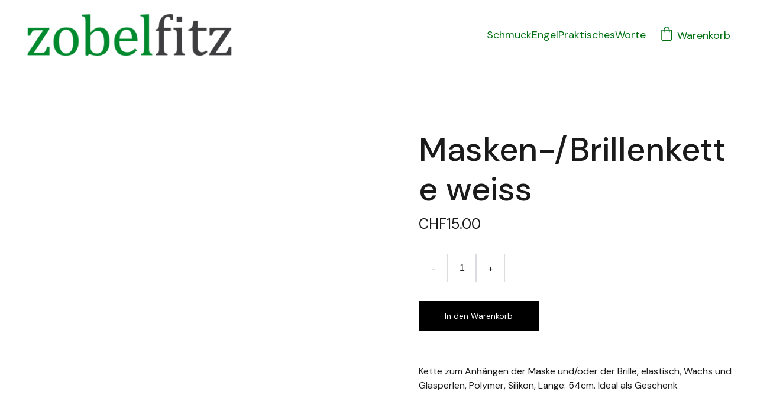

--- FILE ---
content_type: text/html
request_url: https://zobelfitz.com/masken-brillenkette-weiss-ziuu5z
body_size: 22387
content:
<!DOCTYPE html><html lang="en"> <head><meta charset="utf-8"><meta name="viewport" content="width=device-width, initial-scale=1.0"><meta name="generator" content="Hostinger Website Builder"><script type="application/ld+json">{"@context":"https://schema.org/","@type":"Product","name":"Masken-/Brillenkette weiss","image":"https://cdn.zyrosite.com/cdn-ecommerce/store_01GYSH3CTWMTAGY7AZGCB66601%2Fimages%2F168269405242745-2188355491.jpg","description":"Kette zum Anhängen der Maske und/oder der Brille, elastisch, Wachs und Glasperlen, Polymer, Silikon, Länge: 54cm. Ideal als Geschenk","offers":{"@type":"Offer","url":"https://zobelfitz.com/masken-brillenkette-weiss-ziuu5z","priceCurrency":"chf","price":"15.00","availability":"https://schema.org/InStock"}}</script><!--[--><link rel="preconnect" href="https://assets.zyrosite.com"><!----><!----><!----><!----><!--[--><link rel="alternate" hreflang="x-default" href="https://zobelfitz.com/masken-brillenkette-weiss-ziuu5z"><!--]--><link href="https://cdn.zyrosite.com/u1/google-fonts/font-faces?family=DM+Sans:wght@400;500&amp;family=Helvetica:wght@400;700&amp;display=swap" rel="preconnect" crossorigin="true"><link href="https://cdn.zyrosite.com/u1/google-fonts/font-faces?family=DM+Sans:wght@400;500&amp;family=Helvetica:wght@400;700&amp;display=swap" rel="preload" as="style"><link href="https://cdn.zyrosite.com/u1/google-fonts/font-faces?family=DM+Sans:wght@400;500&amp;family=Helvetica:wght@400;700&amp;display=swap" rel="stylesheet" referrerpolicy="no-referrer"><title>Masken-/Brillenkette weiss</title><meta name="description" content="Kette zum Anhängen der Maske und/oder der Brille, elastisch, Wachs und Glasperlen, Polymer, Silikon, Länge: 54cm. Ideal als Geschenk"><link rel="icon" size="16x16" href="https://zyroassets.s3.us-east-2.amazonaws.com/_SITE-ASSETS/Y4LKW3gwQPiKX0GD/favicon.png"><link rel="icon" size="32x32" href="https://zyroassets.s3.us-east-2.amazonaws.com/_SITE-ASSETS/Y4LKW3gwQPiKX0GD/favicon.png"><link rel="icon" size="192x192" href="https://zyroassets.s3.us-east-2.amazonaws.com/_SITE-ASSETS/Y4LKW3gwQPiKX0GD/favicon.png"><link rel="apple-touch-icon" href="https://zyroassets.s3.us-east-2.amazonaws.com/_SITE-ASSETS/Y4LKW3gwQPiKX0GD/favicon.png"><meta content="https://zobelfitz.com/masken-brillenkette-weiss-ziuu5z" property="og:url"><link rel="canonical" href="https://zobelfitz.com/masken-brillenkette-weiss-ziuu5z"><meta content="Masken-/Brillenkette weiss" property="og:title"><meta name="twitter:title" content="Masken-/Brillenkette weiss"><meta content="website" property="og:type"><meta property="og:description" content="Kette zum Anhängen der Maske und/oder der Brille, elastisch, Wachs und Glasperlen, Polymer, Silikon, Länge: 54cm. Ideal als Geschenk"><meta name="twitter:description" content="Kette zum Anhängen der Maske und/oder der Brille, elastisch, Wachs und Glasperlen, Polymer, Silikon, Länge: 54cm. Ideal als Geschenk"><!----><!----><meta content="https://cdn.zyrosite.com/cdn-cgi/image/format=auto,w=1440,h=756,fit=crop,f=jpeg/cdn-ecommerce/store_01GYSH3CTWMTAGY7AZGCB66601%2Fimages%2F168269405242745-2188355491.jpg" property="og:image"><meta content="https://cdn.zyrosite.com/cdn-cgi/image/format=auto,w=1440,h=756,fit=crop,f=jpeg/cdn-ecommerce/store_01GYSH3CTWMTAGY7AZGCB66601%2Fimages%2F168269405242745-2188355491.jpg" name="twitter:image"><meta content="Masken-/Brillenkette weiss" property="og:image:alt"><meta content="Masken-/Brillenkette weiss" name="twitter:image:alt"><meta name="twitter:card" content="summary_large_image"><!----><!--]--><style></style><link rel="prefetch" href="https://assets.zyrosite.com/m7V26jRqVeFJRV4y/traffic.txt"><script>(function(){const postDate = null;

			const currentDate = new Date().setHours(0, 0, 0, 0);
			const postPublishDate = new Date(postDate).setHours(0, 0, 0, 0);

			if (postPublishDate && currentDate < postPublishDate) {
				window.location.replace('/');
			}
		})();</script><link rel="stylesheet" href="/_astro-1767370050406/_slug_.CI1WaYZy.css">
<style>:root{--color-meteorite-dark: #2f1c6a;--color-meteorite-dark-2: #1F1346;--color-meteorite: #8c85ff;--color-meteorite-light: #d5dfff;--color-primary-dark: #5025d1;--color-primary: #673de6;--color-primary-light: #ebe4ff;--color-primary-charts: #B39EF3;--color-danger-dark: #d63163;--color-danger: #fc5185;--color-danger-light: #ffe8ef;--color-danger-charts: #FEA8C2;--color-warning-dark: #fea419;--color-warning-dark-2: #9F6000;--color-warning-charts: #FFD28C;--color-warning: #ffcd35;--color-warning-light: #fff8e2;--color-success-dark: #008361;--color-success: #00b090;--color-success-light: #def4f0;--color-dark: #1d1e20;--color-gray-dark: #36344d;--color-gray: #727586;--color-gray-border: #dadce0;--color-gray-light: #f2f3f6;--color-light: #fff;--color-azure: #357df9;--color-azure-light: #e3ebf9;--color-azure-dark: #265ab2;--color-indigo: #6366F1;--color-neutral-200: #D8DAE0}.whats-app-bubble{position:fixed;right:20px;bottom:24px;z-index:19;display:flex;cursor:pointer;border-radius:100px;box-shadow:#00000026 0 4px 12px}#wtpQualitySign_fixedCSS,#wtpQualitySign_popupCSS{bottom:10px!important}#wtpQualitySign_fixedCSS{z-index:17!important}#wtpQualitySign_popupCSS{z-index:18!important}
</style></head> <body> <div> <style>astro-island,astro-slot,astro-static-slot{display:contents}</style><script>(()=>{var e=async t=>{await(await t())()};(self.Astro||(self.Astro={})).only=e;window.dispatchEvent(new Event("astro:only"));})();</script><script>(()=>{var A=Object.defineProperty;var g=(i,o,a)=>o in i?A(i,o,{enumerable:!0,configurable:!0,writable:!0,value:a}):i[o]=a;var d=(i,o,a)=>g(i,typeof o!="symbol"?o+"":o,a);{let i={0:t=>m(t),1:t=>a(t),2:t=>new RegExp(t),3:t=>new Date(t),4:t=>new Map(a(t)),5:t=>new Set(a(t)),6:t=>BigInt(t),7:t=>new URL(t),8:t=>new Uint8Array(t),9:t=>new Uint16Array(t),10:t=>new Uint32Array(t),11:t=>1/0*t},o=t=>{let[l,e]=t;return l in i?i[l](e):void 0},a=t=>t.map(o),m=t=>typeof t!="object"||t===null?t:Object.fromEntries(Object.entries(t).map(([l,e])=>[l,o(e)]));class y extends HTMLElement{constructor(){super(...arguments);d(this,"Component");d(this,"hydrator");d(this,"hydrate",async()=>{var b;if(!this.hydrator||!this.isConnected)return;let e=(b=this.parentElement)==null?void 0:b.closest("astro-island[ssr]");if(e){e.addEventListener("astro:hydrate",this.hydrate,{once:!0});return}let c=this.querySelectorAll("astro-slot"),n={},h=this.querySelectorAll("template[data-astro-template]");for(let r of h){let s=r.closest(this.tagName);s!=null&&s.isSameNode(this)&&(n[r.getAttribute("data-astro-template")||"default"]=r.innerHTML,r.remove())}for(let r of c){let s=r.closest(this.tagName);s!=null&&s.isSameNode(this)&&(n[r.getAttribute("name")||"default"]=r.innerHTML)}let p;try{p=this.hasAttribute("props")?m(JSON.parse(this.getAttribute("props"))):{}}catch(r){let s=this.getAttribute("component-url")||"<unknown>",v=this.getAttribute("component-export");throw v&&(s+=` (export ${v})`),console.error(`[hydrate] Error parsing props for component ${s}`,this.getAttribute("props"),r),r}let u;await this.hydrator(this)(this.Component,p,n,{client:this.getAttribute("client")}),this.removeAttribute("ssr"),this.dispatchEvent(new CustomEvent("astro:hydrate"))});d(this,"unmount",()=>{this.isConnected||this.dispatchEvent(new CustomEvent("astro:unmount"))})}disconnectedCallback(){document.removeEventListener("astro:after-swap",this.unmount),document.addEventListener("astro:after-swap",this.unmount,{once:!0})}connectedCallback(){if(!this.hasAttribute("await-children")||document.readyState==="interactive"||document.readyState==="complete")this.childrenConnectedCallback();else{let e=()=>{document.removeEventListener("DOMContentLoaded",e),c.disconnect(),this.childrenConnectedCallback()},c=new MutationObserver(()=>{var n;((n=this.lastChild)==null?void 0:n.nodeType)===Node.COMMENT_NODE&&this.lastChild.nodeValue==="astro:end"&&(this.lastChild.remove(),e())});c.observe(this,{childList:!0}),document.addEventListener("DOMContentLoaded",e)}}async childrenConnectedCallback(){let e=this.getAttribute("before-hydration-url");e&&await import(e),this.start()}async start(){let e=JSON.parse(this.getAttribute("opts")),c=this.getAttribute("client");if(Astro[c]===void 0){window.addEventListener(`astro:${c}`,()=>this.start(),{once:!0});return}try{await Astro[c](async()=>{let n=this.getAttribute("renderer-url"),[h,{default:p}]=await Promise.all([import(this.getAttribute("component-url")),n?import(n):()=>()=>{}]),u=this.getAttribute("component-export")||"default";if(!u.includes("."))this.Component=h[u];else{this.Component=h;for(let f of u.split("."))this.Component=this.Component[f]}return this.hydrator=p,this.hydrate},e,this)}catch(n){console.error(`[astro-island] Error hydrating ${this.getAttribute("component-url")}`,n)}}attributeChangedCallback(){this.hydrate()}}d(y,"observedAttributes",["props"]),customElements.get("astro-island")||customElements.define("astro-island",y)}})();</script><astro-island uid="Z1O7gCV" component-url="/_astro-1767370050406/ClientHead.DYt03131.js" component-export="default" renderer-url="/_astro-1767370050406/client.DI-5_30c.js" props="{&quot;page-noindex&quot;:[0,false],&quot;canonical-url&quot;:[0,&quot;https://zobelfitz.com/masken-brillenkette-weiss-ziuu5z&quot;],&quot;site-meta&quot;:[0,{&quot;GAId&quot;:[0,&quot;-&quot;],&quot;version&quot;:[0,197],&quot;template&quot;:[0,&quot;marlow&quot;],&quot;faviconPath&quot;:[0,&quot;https://zyroassets.s3.us-east-2.amazonaws.com/_SITE-ASSETS/Y4LKW3gwQPiKX0GD/favicon.png&quot;],&quot;ogImagePath&quot;:[0,&quot;https://zyroassets.s3.us-east-2.amazonaws.com/_SITE-ASSETS/Y4LKW3gwQPiKX0GD/ogimage.png&quot;],&quot;defaultLocale&quot;:[0,&quot;system&quot;],&quot;ecommerceType&quot;:[0,&quot;zyro&quot;],&quot;faviconOrigin&quot;:[0,&quot;other&quot;],&quot;ogImageOrigin&quot;:[0,&quot;other&quot;],&quot;ecommerceStoreId&quot;:[0,&quot;store_01GYSH3CTWMTAGY7AZGCB66601&quot;],&quot;typographyStylesId&quot;:[0,&quot;mikaela&quot;],&quot;isPrivateModeActive&quot;:[0,false],&quot;demoEcommerceStoreId&quot;:[0,&quot;demo_01G0E9P2R0CFTNBWEEFCEV8EG5&quot;],&quot;shouldAddWWWPrefixToDomain&quot;:[0,false],&quot;isExistingStoreWithDynamicTemplate&quot;:[0,true]}],&quot;domain&quot;:[0,&quot;zobelfitz.com&quot;]}" ssr client="only" opts="{&quot;name&quot;:&quot;ClientHead&quot;,&quot;value&quot;:&quot;vue&quot;}"></astro-island> <script>(()=>{var e=async t=>{await(await t())()};(self.Astro||(self.Astro={})).load=e;window.dispatchEvent(new Event("astro:load"));})();</script><astro-island uid="1veAPL" prefix="v1" component-url="/_astro-1767370050406/Page.B5gn0rCI.js" component-export="default" renderer-url="/_astro-1767370050406/client.DI-5_30c.js" props="{&quot;pageData&quot;:[0,{&quot;pages&quot;:[0,{&quot;home&quot;:[0,{&quot;meta&quot;:[0,{&quot;title&quot;:[0,&quot;Zobelfitz&quot;],&quot;description&quot;:[0,&quot;Zobelfitz steht für Individualität. Jedes Stück ist handgefertigt und ein Unikat. &quot;]}],&quot;name&quot;:[0,&quot;Home&quot;],&quot;slug&quot;:[0,&quot;&quot;],&quot;type&quot;:[0,&quot;default&quot;],&quot;blocks&quot;:[1,[[0,&quot;zmIepK&quot;],[0,&quot;c7N6PgMCr_YvWy-aopbFA&quot;],[0,&quot;7dRxeUxhlvHdciILTuBj_&quot;]]],&quot;hiddenSlots&quot;:[1,[]]}],&quot;z3m7TL&quot;:[0,{&quot;meta&quot;:[0,{&quot;noindex&quot;:[0,false],&quot;password&quot;:[0,&quot;&quot;],&quot;ogImageAlt&quot;:[0,&quot;&quot;],&quot;ogImagePath&quot;:[0,null],&quot;ogImageOrigin&quot;:[0,null],&quot;passwordDesign&quot;:[0,&quot;default&quot;],&quot;passwordBackText&quot;:[0,&quot;Zurück zu&quot;],&quot;passwordButtonText&quot;:[0,&quot;Eingabe&quot;],&quot;passwordHeadingText&quot;:[0,&quot;Gästebereich&quot;],&quot;passwordSubheadingText&quot;:[0,&quot;Bitte geben Sie das Passwort ein, um auf die Seite zuzugreifen&quot;],&quot;passwordPlaceholderText&quot;:[0,&quot;Passwort eingeben&quot;]}],&quot;name&quot;:[0,&quot;Engel&quot;],&quot;slug&quot;:[0,&quot;engel&quot;],&quot;type&quot;:[0,&quot;default&quot;],&quot;blocks&quot;:[1,[[0,&quot;zTN7fo&quot;],[0,&quot;zKnHvT&quot;]]],&quot;hiddenSlots&quot;:[1,[]]}],&quot;z47Cil&quot;:[0,{&quot;meta&quot;:[0,{&quot;noindex&quot;:[0,false],&quot;password&quot;:[0,&quot;&quot;],&quot;ogImageAlt&quot;:[0,&quot;&quot;],&quot;ogImagePath&quot;:[0,null],&quot;ogImageOrigin&quot;:[0,null],&quot;passwordDesign&quot;:[0,&quot;default&quot;],&quot;passwordBackText&quot;:[0,&quot;Zurück zu&quot;],&quot;passwordButtonText&quot;:[0,&quot;Eingabe&quot;],&quot;passwordHeadingText&quot;:[0,&quot;Gästebereich&quot;],&quot;passwordSubheadingText&quot;:[0,&quot;Bitte geben Sie das Passwort ein, um auf die Seite zuzugreifen&quot;],&quot;passwordPlaceholderText&quot;:[0,&quot;Passwort eingeben&quot;]}],&quot;name&quot;:[0,&quot;Praktisches&quot;],&quot;slug&quot;:[0,&quot;praktisches&quot;],&quot;type&quot;:[0,&quot;default&quot;],&quot;blocks&quot;:[1,[[0,&quot;zUn4VB&quot;],[0,&quot;zEY5ur&quot;]]],&quot;hiddenSlots&quot;:[1,[]]}],&quot;zGy3eq&quot;:[0,{&quot;meta&quot;:[0,{&quot;noindex&quot;:[0,false],&quot;password&quot;:[0,&quot;&quot;],&quot;ogImageAlt&quot;:[0,&quot;&quot;],&quot;ogImagePath&quot;:[0,null],&quot;ogImageOrigin&quot;:[0,null],&quot;passwordDesign&quot;:[0,&quot;default&quot;],&quot;passwordBackText&quot;:[0,&quot;Zurück zu&quot;],&quot;passwordButtonText&quot;:[0,&quot;Eingabe&quot;],&quot;passwordHeadingText&quot;:[0,&quot;Gästebereich&quot;],&quot;passwordSubheadingText&quot;:[0,&quot;Bitte geben Sie das Passwort ein, um auf die Seite zuzugreifen&quot;],&quot;passwordPlaceholderText&quot;:[0,&quot;Passwort eingeben&quot;]}],&quot;name&quot;:[0,&quot;Schmuck&quot;],&quot;slug&quot;:[0,&quot;schmuck&quot;],&quot;type&quot;:[0,&quot;default&quot;],&quot;blocks&quot;:[1,[[0,&quot;z8z7O7&quot;],[0,&quot;zgNqMW&quot;]]],&quot;hiddenSlots&quot;:[1,[]]}],&quot;zMAOJT&quot;:[0,{&quot;meta&quot;:[0,{&quot;noindex&quot;:[0,false],&quot;password&quot;:[0,&quot;&quot;],&quot;ogImageAlt&quot;:[0,&quot;&quot;],&quot;ogImagePath&quot;:[0,null],&quot;ogImageOrigin&quot;:[0,null],&quot;passwordDesign&quot;:[0,&quot;default&quot;],&quot;passwordBackText&quot;:[0,&quot;Zurück zu&quot;],&quot;passwordButtonText&quot;:[0,&quot;Eingabe&quot;],&quot;passwordHeadingText&quot;:[0,&quot;Gästebereich&quot;],&quot;passwordSubheadingText&quot;:[0,&quot;Bitte geben Sie das Passwort ein, um auf die Seite zuzugreifen&quot;],&quot;passwordPlaceholderText&quot;:[0,&quot;Passwort eingeben&quot;]}],&quot;name&quot;:[0,&quot;Worte&quot;],&quot;slug&quot;:[0,&quot;worte&quot;],&quot;type&quot;:[0,&quot;default&quot;],&quot;blocks&quot;:[1,[[0,&quot;zYhWsg&quot;],[0,&quot;z3WCSB&quot;]]],&quot;hiddenSlots&quot;:[1,[]]}],&quot;PcP7XCqhr&quot;:[0,{&quot;meta&quot;:[0,{}],&quot;name&quot;:[0,&quot;Über mich&quot;],&quot;slug&quot;:[0,&quot;page-PcP7XCqhr&quot;],&quot;type&quot;:[0,&quot;default&quot;],&quot;blocks&quot;:[1,[[0,&quot;1lfXeaw3B35EIvVp1Du3A&quot;]]],&quot;hiddenSlots&quot;:[1,[]]}],&quot;-rWhmjko9Nt91gWbBGXa3&quot;:[0,{&quot;meta&quot;:[0,{}],&quot;name&quot;:[0,&quot;Impressum&quot;],&quot;slug&quot;:[0,&quot;page--rWhmjko9Nt91gWbBGXa3&quot;],&quot;type&quot;:[0,&quot;default&quot;],&quot;blocks&quot;:[1,[[0,&quot;PtumSY5TogkufD-fs4QV-&quot;]]],&quot;hiddenSlots&quot;:[1,[]]}],&quot;JcBLp-fW1Gus1UIEYBjMZ&quot;:[0,{&quot;meta&quot;:[0,{}],&quot;name&quot;:[0,&quot;AGB&quot;],&quot;slug&quot;:[0,&quot;page-JcBLp-fW1Gus1UIEYBjMZ&quot;],&quot;type&quot;:[0,&quot;default&quot;],&quot;blocks&quot;:[1,[[0,&quot;ULB4t6eFrtshMulOyx_pU&quot;]]],&quot;hiddenSlots&quot;:[1,[]]}],&quot;Qt1Y0XoVDkckCJ0SnCnyf&quot;:[0,{&quot;meta&quot;:[0,{}],&quot;name&quot;:[0,&quot;Versandkosten&quot;],&quot;slug&quot;:[0,&quot;page-Qt1Y0XoVDkckCJ0SnCnyf&quot;],&quot;type&quot;:[0,&quot;default&quot;],&quot;blocks&quot;:[1,[[0,&quot;keDLmIy76QepbcajLQmlX&quot;]]],&quot;hiddenSlots&quot;:[1,[]]}],&quot;XsYAznnNq06CnYjsS6BVP&quot;:[0,{&quot;meta&quot;:[0,{}],&quot;name&quot;:[0,&quot;Datenschutz&quot;],&quot;slug&quot;:[0,&quot;page-XsYAznnNq06CnYjsS6BVP&quot;],&quot;type&quot;:[0,&quot;default&quot;],&quot;blocks&quot;:[1,[[0,&quot;prUqyegDuPhcNFKn6K423&quot;]]],&quot;hiddenSlots&quot;:[1,[]]}],&quot;prod_01KDZM0XQX73QZCW6W8XVA4V5X&quot;:[0,{&quot;name&quot;:[0,&quot;Kugel-Ohrringe&quot;],&quot;type&quot;:[0,&quot;ecommerce-dynamic-product&quot;],&quot;blocks&quot;:[1,[[0,&quot;dynamic-product-block&quot;]]],&quot;productId&quot;:[0,&quot;prod_01KDZM0XQX73QZCW6W8XVA4V5X&quot;],&quot;hiddenSlots&quot;:[1,[]],&quot;slug&quot;:[0,&quot;kugel-ohrringe&quot;],&quot;meta&quot;:[0,{&quot;title&quot;:[0,&quot;Kugel-Ohrringe&quot;],&quot;description&quot;:[0,&quot;Der ideale Schmuck, damit es am Ohr glitzert Die Ohrringe sind leicht und können auch als Clips oder Stecker umgearbeitet werden. Der Durchmesser der Kugel  beträgt rund 2cm.  &quot;],&quot;ogImagePath&quot;:[0,&quot;https://cdn.zyrosite.com/cdn-ecommerce/store_01GYSH3CTWMTAGY7AZGCB66601/assets/8033dc1e-fcb7-4c4a-ac25-574033503c8d.jpg&quot;],&quot;ogImageOrigin&quot;:[0,&quot;other&quot;],&quot;ogImageAlt&quot;:[0,&quot;Kugel-Ohrringe&quot;]}]}],&quot;prod_01KBWBX70DXSA4XCER40673N6K&quot;:[0,{&quot;name&quot;:[0,&quot;Schlüsselanhänger Frosch&quot;],&quot;type&quot;:[0,&quot;ecommerce-dynamic-product&quot;],&quot;blocks&quot;:[1,[[0,&quot;dynamic-product-block&quot;]]],&quot;productId&quot;:[0,&quot;prod_01KBWBX70DXSA4XCER40673N6K&quot;],&quot;hiddenSlots&quot;:[1,[]],&quot;slug&quot;:[0,&quot;handgemachter-anhanger-aus-kunststoffscheiben&quot;],&quot;meta&quot;:[0,{&quot;title&quot;:[0,&quot;Schlüsselanhänger Frosch&quot;],&quot;description&quot;:[0,&quot;Entdecken Sie diesen einzigartigen, handgefertigten Anhänger aus gestapelten Kunststoffscheiben in verschiedenen, leuchtenden Grüntönen. Das kunstvolle Design wird durch einen hochwertigen Metallverschluss ergänzt und sorgt für einen stilvollen Look bei jedem Outfit. Mit einer Größe von ca. 5 cm ...&quot;],&quot;ogImagePath&quot;:[0,&quot;https://cdn.zyrosite.com/cdn-ecommerce/store_01GYSH3CTWMTAGY7AZGCB66601%2Fassets%2F06c7c4ac-82d4-49a4-877d-3c44feafa9d1.jpg&quot;],&quot;ogImageOrigin&quot;:[0,&quot;other&quot;],&quot;ogImageAlt&quot;:[0,&quot;Schlüsselanhänger Frosch&quot;]}]}],&quot;prod_01KBWBX6RA2DB5PHSW0Y5MY22M&quot;:[0,{&quot;name&quot;:[0,&quot;Schlüsselanhänger Kuscheltiger&quot;],&quot;type&quot;:[0,&quot;ecommerce-dynamic-product&quot;],&quot;blocks&quot;:[1,[[0,&quot;dynamic-product-block&quot;]]],&quot;productId&quot;:[0,&quot;prod_01KBWBX6RA2DB5PHSW0Y5MY22M&quot;],&quot;hiddenSlots&quot;:[1,[]],&quot;slug&quot;:[0,&quot;bunter-anhanger&quot;],&quot;meta&quot;:[0,{&quot;title&quot;:[0,&quot;Schlüsselanhänger Kuscheltiger&quot;],&quot;description&quot;:[0,&quot;Entdecken Sie diesen farbenfrohen Anhänger – ein echter Blickfang! Von Hand gefertigt aus verschieden großen, bunten Knöpfen in Rot, Blau, Gelb, Grün und Pink, die liebevoll zu einer stilvollen, fröhlichen Pyramide angeordnet sind. Ein glänzendes silbernes Herz verleiht dem Schmuckstück zusätzlic...&quot;],&quot;ogImagePath&quot;:[0,&quot;https://cdn.zyrosite.com/cdn-ecommerce/store_01GYSH3CTWMTAGY7AZGCB66601%2Fassets%2F81fc4af8-8754-4b5d-8398-f57451d8c0a4.jpg&quot;],&quot;ogImageOrigin&quot;:[0,&quot;other&quot;],&quot;ogImageAlt&quot;:[0,&quot;Schlüsselanhänger Kuscheltiger&quot;]}]}],&quot;prod_01KBWBX6RSJMGPR9YFPTRCRYS9&quot;:[0,{&quot;name&quot;:[0,&quot;Schlüsselanhänger Stupa&quot;],&quot;type&quot;:[0,&quot;ecommerce-dynamic-product&quot;],&quot;blocks&quot;:[1,[[0,&quot;dynamic-product-block&quot;]]],&quot;productId&quot;:[0,&quot;prod_01KBWBX6RSJMGPR9YFPTRCRYS9&quot;],&quot;hiddenSlots&quot;:[1,[]],&quot;slug&quot;:[0,&quot;handgemachter-schlusselanhanger-stupa&quot;],&quot;meta&quot;:[0,{&quot;title&quot;:[0,&quot;Schlüsselanhänger Stupa&quot;],&quot;description&quot;:[0,&quot;Entdecken Sie unseren einzigartigen, handgefertigten Schlüsselanhänger in Form einer kunstvoll gearbeiteten Stupa. Jedes Exemplar besteht aus hochwertigen Kunststoffelementen, veredelt mit edlen goldfarbenen Akzenten und einem robusten Karabinerhaken für sicheren Halt. Dieser Schlüsselanhänger is...&quot;],&quot;ogImagePath&quot;:[0,&quot;https://cdn.zyrosite.com/cdn-ecommerce/store_01GYSH3CTWMTAGY7AZGCB66601%2Fassets%2Fbbad5c5e-345f-4eab-a96a-7cffeb48b761.jpg&quot;],&quot;ogImageOrigin&quot;:[0,&quot;other&quot;],&quot;ogImageAlt&quot;:[0,&quot;Schlüsselanhänger Stupa&quot;]}]}],&quot;prod_01KBWBX6JJNJVDYD0MAE7YD4AE&quot;:[0,{&quot;name&quot;:[0,&quot;Schlüsselanhänger Sonnentag&quot;],&quot;type&quot;:[0,&quot;ecommerce-dynamic-product&quot;],&quot;blocks&quot;:[1,[[0,&quot;dynamic-product-block&quot;]]],&quot;productId&quot;:[0,&quot;prod_01KBWBX6JJNJVDYD0MAE7YD4AE&quot;],&quot;hiddenSlots&quot;:[1,[]],&quot;slug&quot;:[0,&quot;vintage-knopf-anhanger&quot;],&quot;meta&quot;:[0,{&quot;title&quot;:[0,&quot;Schlüsselanhänger Sonnentag&quot;],&quot;description&quot;:[0,&quot;Verleihen Sie Ihrem Look einen individuellen Touch mit diesem einzigartigen Vintage-Knopf-Anhänger! Das liebevoll handgefertigte Schmuckstück kombiniert mehrere original alte Kunststoffknöpfe in verschiedenen Farben – darunter Rot, Blau, Gelb und Grün – und Größen zu einem außergewöhnlichen Desig...&quot;],&quot;ogImagePath&quot;:[0,&quot;https://cdn.zyrosite.com/cdn-ecommerce/store_01GYSH3CTWMTAGY7AZGCB66601%2Fassets%2F743bc523-e0c7-4ea7-ad67-80cbbbc8fd36.jpg&quot;],&quot;ogImageOrigin&quot;:[0,&quot;other&quot;],&quot;ogImageAlt&quot;:[0,&quot;Schlüsselanhänger Sonnentag&quot;]}]}],&quot;prod_01KBWBX6H3BP2389XXEV0ZQY2V&quot;:[0,{&quot;name&quot;:[0,&quot;Schlüsselanhänger Blaulicht&quot;],&quot;type&quot;:[0,&quot;ecommerce-dynamic-product&quot;],&quot;blocks&quot;:[1,[[0,&quot;dynamic-product-block&quot;]]],&quot;productId&quot;:[0,&quot;prod_01KBWBX6H3BP2389XXEV0ZQY2V&quot;],&quot;hiddenSlots&quot;:[1,[]],&quot;slug&quot;:[0,&quot;handgemachter-anhanger-aus-knopfen&quot;],&quot;meta&quot;:[0,{&quot;title&quot;:[0,&quot;Schlüsselanhänger Blaulicht&quot;],&quot;description&quot;:[0,&quot;Entdecken Sie einen einzigartigen, handgefertigten Anhänger, bestehend aus kunstvoll übereinandergeschichteten Knöpfen in verschiedenen Blautönen und klassischem Weiß. Jedes Stück ist mit viel Liebe zum Detail gestaltet und setzt frische Farbakzente im Alltag. Dank des stabilen Metall-Elements lä...&quot;],&quot;ogImagePath&quot;:[0,&quot;https://cdn.zyrosite.com/cdn-ecommerce/store_01GYSH3CTWMTAGY7AZGCB66601%2Fassets%2F94963fad-2093-46e3-b7ce-a9f65bba1eb5.jpg&quot;],&quot;ogImageOrigin&quot;:[0,&quot;other&quot;],&quot;ogImageAlt&quot;:[0,&quot;Schlüsselanhänger Blaulicht&quot;]}]}],&quot;prod_01KBWBX680M3385BYMZ2MSY46P&quot;:[0,{&quot;name&quot;:[0,&quot;Schlüsselanhänger 2026 Bernstein&quot;],&quot;type&quot;:[0,&quot;ecommerce-dynamic-product&quot;],&quot;blocks&quot;:[1,[[0,&quot;dynamic-product-block&quot;]]],&quot;productId&quot;:[0,&quot;prod_01KBWBX680M3385BYMZ2MSY46P&quot;],&quot;hiddenSlots&quot;:[1,[]],&quot;slug&quot;:[0,&quot;vintage-knopf-weihnachtsanhanger&quot;],&quot;meta&quot;:[0,{&quot;title&quot;:[0,&quot;Schlüsselanhänger 2026 Bernstein&quot;],&quot;description&quot;:[0,&quot;Entdecken Sie unseren zauberhaften, handgefertigten Weihnachtsanhänger aus echten Vintage-Knöpfen in verschiedenen Farben – jeder Anhänger ein Unikat! Die silberne Aufschrift „2026“ verleiht ihm eine besondere, festliche Note und macht ihn zum perfekten Blickfang an Ihrem Weihnachtsbaum. Ob als i...&quot;],&quot;ogImagePath&quot;:[0,&quot;https://cdn.zyrosite.com/cdn-ecommerce/store_01GYSH3CTWMTAGY7AZGCB66601%2Fassets%2Ff6024719-73f5-4a02-a2e8-57247816af20.jpg&quot;],&quot;ogImageOrigin&quot;:[0,&quot;other&quot;],&quot;ogImageAlt&quot;:[0,&quot;Schlüsselanhänger 2026 Bernstein&quot;]}]}],&quot;prod_01KBWBX66GNNPDRC9JVR15DVHQ&quot;:[0,{&quot;name&quot;:[0,&quot;Schlüsselnnahänger 2026 Vintage S/W&quot;],&quot;type&quot;:[0,&quot;ecommerce-dynamic-product&quot;],&quot;blocks&quot;:[1,[[0,&quot;dynamic-product-block&quot;]]],&quot;productId&quot;:[0,&quot;prod_01KBWBX66GNNPDRC9JVR15DVHQ&quot;],&quot;hiddenSlots&quot;:[1,[]],&quot;slug&quot;:[0,&quot;weihnachtsanhanger-2026&quot;],&quot;meta&quot;:[0,{&quot;title&quot;:[0,&quot;Schlüsselnnahänger 2026 Vintage S/W&quot;],&quot;description&quot;:[0,&quot;Entdecken Sie den exklusiven Weihnachtsanhänger 2026 – ein liebevoll handgefertigtes Schmuckstück für Ihren Christbaum! Dieser edle Anhänger vereint stilvolle weiße und schwarze Glasringe mit glänzenden, silberfarbenen Metalldetails und setzt auf moderne Eleganz. Ein feiner Metallanhänger mit ein...&quot;],&quot;ogImagePath&quot;:[0,&quot;https://cdn.zyrosite.com/cdn-ecommerce/store_01GYSH3CTWMTAGY7AZGCB66601%2Fassets%2F0c604fd5-f15e-4cda-8228-bc9d1cc965f7.jpg&quot;],&quot;ogImageOrigin&quot;:[0,&quot;other&quot;],&quot;ogImageAlt&quot;:[0,&quot;Schlüsselnnahänger 2026 Vintage S/W&quot;]}]}],&quot;prod_01KBWBX65K72T8HCQTR8PRQA9N&quot;:[0,{&quot;name&quot;:[0,&quot;Schlüsselanhänger Lola Lila&quot;],&quot;type&quot;:[0,&quot;ecommerce-dynamic-product&quot;],&quot;blocks&quot;:[1,[[0,&quot;dynamic-product-block&quot;]]],&quot;productId&quot;:[0,&quot;prod_01KBWBX65K72T8HCQTR8PRQA9N&quot;],&quot;hiddenSlots&quot;:[1,[]],&quot;slug&quot;:[0,&quot;bunter-schlusselanhanger&quot;],&quot;meta&quot;:[0,{&quot;title&quot;:[0,&quot;Schlüsselanhänger Lola Lila&quot;],&quot;description&quot;:[0,&quot;Verleihen Sie Ihrem Alltag einen Hauch Farbe mit diesem außergewöhnlichen Schlüsselanhänger! Mehrere leuchtend bunte Kunststoffringe, kombiniert mit einem eleganten goldenen Metallverschluss, machen dieses Accessoire zum echten Hingucker. Perfekt als modisches Statement für Ihre Schlüssel, Tasche...&quot;],&quot;ogImagePath&quot;:[0,&quot;https://cdn.zyrosite.com/cdn-ecommerce/store_01GYSH3CTWMTAGY7AZGCB66601%2Fassets%2F2ce2dce2-5e44-4a86-acff-1837383082d9.jpg&quot;],&quot;ogImageOrigin&quot;:[0,&quot;other&quot;],&quot;ogImageAlt&quot;:[0,&quot;Schlüsselanhänger Lola Lila&quot;]}]}],&quot;prod_01KBWBX61VCSXJMM91WE4AXTC9&quot;:[0,{&quot;name&quot;:[0,&quot;Schlüsselanhänger 2026 Tango&quot;],&quot;type&quot;:[0,&quot;ecommerce-dynamic-product&quot;],&quot;blocks&quot;:[1,[[0,&quot;dynamic-product-block&quot;]]],&quot;productId&quot;:[0,&quot;prod_01KBWBX61VCSXJMM91WE4AXTC9&quot;],&quot;hiddenSlots&quot;:[1,[]],&quot;slug&quot;:[0,&quot;bunter-schlusselanhanger-2026&quot;],&quot;meta&quot;:[0,{&quot;title&quot;:[0,&quot;Schlüsselanhänger 2026 Tango&quot;],&quot;description&quot;:[0,&quot;Verleihen Sie Ihrem Schlüsselbund einen farbenfrohen Akzent mit dem handgefertigten Schlüsselanhänger 2026! Die leuchtenden Kunststoffscheiben in Rot, Gelb und Blau sorgen für einen frischen Blickfang, während die silberne Zahl ‚2026‘ das Design perfekt abrundet. Jeder Anhänger ist ein Unikat und...&quot;],&quot;ogImagePath&quot;:[0,&quot;https://cdn.zyrosite.com/cdn-ecommerce/store_01GYSH3CTWMTAGY7AZGCB66601%2Fassets%2Fb99ff43f-dbf1-44f1-81c4-ab2b2ce89da0.jpg&quot;],&quot;ogImageOrigin&quot;:[0,&quot;other&quot;],&quot;ogImageAlt&quot;:[0,&quot;Schlüsselanhänger 2026 Tango&quot;]}]}],&quot;prod_01KBWBX6252ZCBW5NWHCZYC3SQ&quot;:[0,{&quot;name&quot;:[0,&quot;Schlüsselanhänger Pirelli 2026&quot;],&quot;type&quot;:[0,&quot;ecommerce-dynamic-product&quot;],&quot;blocks&quot;:[1,[[0,&quot;dynamic-product-block&quot;]]],&quot;productId&quot;:[0,&quot;prod_01KBWBX6252ZCBW5NWHCZYC3SQ&quot;],&quot;hiddenSlots&quot;:[1,[]],&quot;slug&quot;:[0,&quot;schlusselanhanger-2026&quot;],&quot;meta&quot;:[0,{&quot;title&quot;:[0,&quot;Schlüsselanhänger Pirelli 2026&quot;],&quot;description&quot;:[0,&quot;Entdecken Sie unseren exklusiven, handgefertigten Schlüsselanhänger 2026 – ein stilvolles Accessoire mit auffälligem schwarz-weißem Perlenmuster und edlem, silberfarbenem Anhänger mit der Jahreszahl 2026. Jeder Schlüsselanhänger ist ein Unikat und überzeugt durch hochwertige Verarbeitung und Lieb...&quot;],&quot;ogImagePath&quot;:[0,&quot;https://cdn.zyrosite.com/cdn-ecommerce/store_01GYSH3CTWMTAGY7AZGCB66601%2Fassets%2Fabc35c73-df30-4b14-8542-dda1f7a8043b.jpg&quot;],&quot;ogImageOrigin&quot;:[0,&quot;other&quot;],&quot;ogImageAlt&quot;:[0,&quot;Schlüsselanhänger Pirelli 2026&quot;]}]}],&quot;prod_01K7KTJV5ZW8WQQSS5YPJVQQPG&quot;:[0,{&quot;name&quot;:[0,&quot;Die Glitzerlichen&quot;],&quot;type&quot;:[0,&quot;ecommerce-dynamic-product&quot;],&quot;blocks&quot;:[1,[[0,&quot;dynamic-product-block&quot;]]],&quot;productId&quot;:[0,&quot;prod_01K7KTJV5ZW8WQQSS5YPJVQQPG&quot;],&quot;hiddenSlots&quot;:[1,[]],&quot;slug&quot;:[0,&quot;die-glitzerlichen&quot;],&quot;meta&quot;:[0,{&quot;title&quot;:[0,&quot;Die Glitzerlichen&quot;],&quot;description&quot;:[0,&quot;Ein echter Eye-Catcher! Die Engel funkeln je nach Beleuchtung in diversen Farben. Dafür sorgen viele Pailetten und die medusenhaften Anhängsel.  &quot;],&quot;ogImagePath&quot;:[0,&quot;https://cdn.zyrosite.com/cdn-ecommerce/store_01GYSH3CTWMTAGY7AZGCB66601/assets/2308a907-bd4a-408e-9bed-930e16678f80.jpg&quot;],&quot;ogImageOrigin&quot;:[0,&quot;other&quot;],&quot;ogImageAlt&quot;:[0,&quot;Die Glitzerlichen&quot;]}]}],&quot;prod_01K7933TPR9XAZW729KW2B15PN&quot;:[0,{&quot;name&quot;:[0,&quot;Romantisches Set&quot;],&quot;type&quot;:[0,&quot;ecommerce-dynamic-product&quot;],&quot;blocks&quot;:[1,[[0,&quot;dynamic-product-block&quot;]]],&quot;productId&quot;:[0,&quot;prod_01K7933TPR9XAZW729KW2B15PN&quot;],&quot;hiddenSlots&quot;:[1,[]],&quot;slug&quot;:[0,&quot;romantisches-set&quot;],&quot;meta&quot;:[0,{&quot;title&quot;:[0,&quot;Romantisches Set&quot;],&quot;description&quot;:[0,&quot;Halskette, Armreif und Ohrringe aus Acrylperlen. &quot;],&quot;ogImagePath&quot;:[0,&quot;https://cdn.zyrosite.com/cdn-ecommerce/store_01GYSH3CTWMTAGY7AZGCB66601/assets/2ba6543e-5060-439d-92ba-200b9cfa48c4.jpg&quot;],&quot;ogImageOrigin&quot;:[0,&quot;other&quot;],&quot;ogImageAlt&quot;:[0,&quot;Romantisches Set&quot;]}]}],&quot;prod_01K4TQT2QSA9MQB75P2PXWBCYJ&quot;:[0,{&quot;name&quot;:[0,&quot;Die Federleichten&quot;],&quot;type&quot;:[0,&quot;ecommerce-dynamic-product&quot;],&quot;blocks&quot;:[1,[[0,&quot;dynamic-product-block&quot;]]],&quot;productId&quot;:[0,&quot;prod_01K4TQT2QSA9MQB75P2PXWBCYJ&quot;],&quot;hiddenSlots&quot;:[1,[]],&quot;slug&quot;:[0,&quot;die-federleichten-1b9b&quot;],&quot;meta&quot;:[0,{&quot;title&quot;:[0,&quot;Die Federleichten&quot;],&quot;description&quot;:[0,&quot;Jeder Anhänger besteht aus echten Federn. Die Engel sind ca. 12 cm lang und lassen sich vielseitig einsetzen. Ideal für Fenster, Spiegel, das Auto oder als besonderes Mitbringsel für besondere Menschen&quot;],&quot;ogImagePath&quot;:[0,&quot;https://cdn.zyrosite.com/cdn-ecommerce/store_01GYSH3CTWMTAGY7AZGCB66601/assets/772e52b1-c992-46a5-a067-3a64b3faabe0.jpg&quot;],&quot;ogImageOrigin&quot;:[0,&quot;other&quot;],&quot;ogImageAlt&quot;:[0,&quot;Die Federleichten&quot;]}]}],&quot;prod_01K1RRR0BWEEKAYC270QV8EZVK&quot;:[0,{&quot;name&quot;:[0,&quot;Die Sommerlichen &quot;],&quot;type&quot;:[0,&quot;ecommerce-dynamic-product&quot;],&quot;blocks&quot;:[1,[[0,&quot;dynamic-product-block&quot;]]],&quot;productId&quot;:[0,&quot;prod_01K1RRR0BWEEKAYC270QV8EZVK&quot;],&quot;hiddenSlots&quot;:[1,[]],&quot;slug&quot;:[0,&quot;die-sommerlichen-&quot;],&quot;meta&quot;:[0,{&quot;title&quot;:[0,&quot;Die Sommerlichen &quot;],&quot;description&quot;:[0,&quot;Entdecken Sie unseren liebevoll handgefertigten Schlüsselanhänger in bezaubernder Engel-Form! Das farbenfrohe Regenbogenkleid aus hochwertigem, buntem Stoff und die detailreichen silberfarbenen Metallflügel verleihen jedem Schlüsselbund einen Hauch von Magie und Lebensfreude. Der Kopf des Engels ...&quot;],&quot;ogImagePath&quot;:[0,&quot;https://cdn.zyrosite.com/cdn-ecommerce/store_01GYSH3CTWMTAGY7AZGCB66601/assets/2e451194-334f-41e5-8a5a-7d6ef0ccd7d9.jpg&quot;],&quot;ogImageOrigin&quot;:[0,&quot;other&quot;],&quot;ogImageAlt&quot;:[0,&quot;Die Sommerlichen &quot;]}]}],&quot;prod_01K13SJ40Z6ZZB176MWDPM1CCY&quot;:[0,{&quot;name&quot;:[0,&quot;Jackenklammer&quot;],&quot;type&quot;:[0,&quot;ecommerce-dynamic-product&quot;],&quot;blocks&quot;:[1,[[0,&quot;dynamic-product-block&quot;]]],&quot;productId&quot;:[0,&quot;prod_01K13SJ40Z6ZZB176MWDPM1CCY&quot;],&quot;hiddenSlots&quot;:[1,[]],&quot;slug&quot;:[0,&quot;jackenklammer1&quot;],&quot;meta&quot;:[0,{&quot;title&quot;:[0,&quot;Jackenklammer&quot;],&quot;description&quot;:[0,&quot;entdecken sie unser exklusives haarspangen-set bestehend aus sechs individuellen spangen – jede überzeugt mit einer einzigartigen form, darunter elegante wellen, stilvolle rechtecke und moderne dreiecke. die auffälligen kontraste aus tiefschwarzem und strahlend weißem kunststoff verleihen ihrem l...&quot;],&quot;ogImagePath&quot;:[0,&quot;https://cdn.zyrosite.com/cdn-ecommerce/store_01GYSH3CTWMTAGY7AZGCB66601/assets/aed01268-204d-4f1f-97bf-a93b7b7b2cf9.jpg&quot;],&quot;ogImageOrigin&quot;:[0,&quot;other&quot;],&quot;ogImageAlt&quot;:[0,&quot;Jackenklammer&quot;]}]}],&quot;prod_01K13RY2JE9GPBR5ENMS2H5M3K&quot;:[0,{&quot;name&quot;:[0,&quot;Knöpfegeschöpfe&quot;],&quot;type&quot;:[0,&quot;ecommerce-dynamic-product&quot;],&quot;blocks&quot;:[1,[[0,&quot;dynamic-product-block&quot;]]],&quot;productId&quot;:[0,&quot;prod_01K13RY2JE9GPBR5ENMS2H5M3K&quot;],&quot;hiddenSlots&quot;:[1,[]],&quot;slug&quot;:[0,&quot;knopfegeschopfe&quot;],&quot;meta&quot;:[0,{&quot;title&quot;:[0,&quot;Knöpfegeschöpfe&quot;],&quot;description&quot;:[0,&quot;Jeder Anhänger ist ein Unikat und wird aus verschiedenfarbigen, hochwertigen Knöpfen gefertigt. Ob als Leuchtturm oder als Engel - diese Geschöpfe sind beliebt als tägliche Begleiter an Handtaschen, Rucksäcken, Reissverschlüssen oder als kleines Geschenk. Sie messen  3-5 cm in der Höhe &quot;],&quot;ogImagePath&quot;:[0,&quot;https://cdn.zyrosite.com/cdn-ecommerce/store_01GYSH3CTWMTAGY7AZGCB66601/assets/b27cc35a-bb2e-4d2c-85c9-a05779f5c22b.jpg&quot;],&quot;ogImageOrigin&quot;:[0,&quot;other&quot;],&quot;ogImageAlt&quot;:[0,&quot;Knöpfegeschöpfe&quot;]}]}],&quot;prod_01JWPDMNMRBS1A4XBDQJTSYBXT&quot;:[0,{&quot;name&quot;:[0,&quot;Jackenklammer  &quot;],&quot;type&quot;:[0,&quot;ecommerce-dynamic-product&quot;],&quot;blocks&quot;:[1,[[0,&quot;dynamic-product-block&quot;]]],&quot;productId&quot;:[0,&quot;prod_01JWPDMNMRBS1A4XBDQJTSYBXT&quot;],&quot;hiddenSlots&quot;:[1,[]],&quot;slug&quot;:[0,&quot;jackenklammer-mit-strasssteinen&quot;],&quot;meta&quot;:[0,{&quot;title&quot;:[0,&quot;Jackenklammer  &quot;],&quot;description&quot;:[0,&quot;Diese Jackenklammer ist praktisch für leichte Jacken, die keinen Verschluss haben. Sieht schmuck aus und ist zudem praktisch &quot;],&quot;ogImagePath&quot;:[0,&quot;https://cdn.zyrosite.com/cdn-ecommerce/store_01GYSH3CTWMTAGY7AZGCB66601%2Fassets%2F1748804086346-img_0471.jpg&quot;],&quot;ogImageOrigin&quot;:[0,&quot;other&quot;],&quot;ogImageAlt&quot;:[0,&quot;Jackenklammer  &quot;]}]}],&quot;prod_01JSACQENNGK9W8G8HMXW1NJKT&quot;:[0,{&quot;name&quot;:[0,&quot;Armband-Set&quot;],&quot;type&quot;:[0,&quot;ecommerce-dynamic-product&quot;],&quot;blocks&quot;:[1,[[0,&quot;dynamic-product-block&quot;]]],&quot;productId&quot;:[0,&quot;prod_01JSACQENNGK9W8G8HMXW1NJKT&quot;],&quot;hiddenSlots&quot;:[1,[]],&quot;slug&quot;:[0,&quot;armband-set&quot;],&quot;meta&quot;:[0,{&quot;title&quot;:[0,&quot;Armband-Set&quot;],&quot;description&quot;:[0,&quot;Dieses wunderschöne Armband-Set besteht aus drei unterschiedlichen Perlenarmbändern, die in verschiedenen Designs und Farben gestaltet sind. Eines nur mit glänzenden Holzperlen, eines mit Pulverglasperlen und Hämatit-Kugeln sowie eines mit Keramikperlen. Die Armbänder sind auf einem starken elast...&quot;],&quot;ogImagePath&quot;:[0,&quot;https://cdn.zyrosite.com/cdn-ecommerce/store_01GYSH3CTWMTAGY7AZGCB66601%2Fassets%2F1745179109121-img_9526.jpg&quot;],&quot;ogImageOrigin&quot;:[0,&quot;other&quot;],&quot;ogImageAlt&quot;:[0,&quot;Armband-Set&quot;]}]}],&quot;prod_01JSACEQ8TXK8ZF6YKMV8THTFR&quot;:[0,{&quot;name&quot;:[0,&quot;Holzperlen-Halskette&quot;],&quot;type&quot;:[0,&quot;ecommerce-dynamic-product&quot;],&quot;blocks&quot;:[1,[[0,&quot;dynamic-product-block&quot;]]],&quot;productId&quot;:[0,&quot;prod_01JSACEQ8TXK8ZF6YKMV8THTFR&quot;],&quot;hiddenSlots&quot;:[1,[]],&quot;slug&quot;:[0,&quot;holzperlen-halskette&quot;],&quot;meta&quot;:[0,{&quot;title&quot;:[0,&quot;Holzperlen-Halskette&quot;],&quot;description&quot;:[0,&quot;Diese feine Halskette  besteht aus  ausgewählten braunen Holzperlen sowie bemalten Pulverglasperlen. Die Länge der Kette beträgt etwa 43 cm und die Perlen haben einen Durchmesser von ca. 8 mm. Als Verschluss ist wahlweise eine Karabinerkette oder ein Magnet verfügbar. &quot;],&quot;ogImagePath&quot;:[0,&quot;https://cdn.zyrosite.com/cdn-ecommerce/store_01GYSH3CTWMTAGY7AZGCB66601%2Fassets%2F1745178821504-img_9563.jpg&quot;],&quot;ogImageOrigin&quot;:[0,&quot;other&quot;],&quot;ogImageAlt&quot;:[0,&quot;Holzperlen-Halskette&quot;]}]}],&quot;prod_01JSAC43TRVAA81K82BJ8FBR0E&quot;:[0,{&quot;name&quot;:[0,&quot;Holzperlenhalskette&quot;],&quot;type&quot;:[0,&quot;ecommerce-dynamic-product&quot;],&quot;blocks&quot;:[1,[[0,&quot;dynamic-product-block&quot;]]],&quot;productId&quot;:[0,&quot;prod_01JSAC43TRVAA81K82BJ8FBR0E&quot;],&quot;hiddenSlots&quot;:[1,[]],&quot;slug&quot;:[0,&quot;holzperlenhalskette&quot;],&quot;meta&quot;:[0,{&quot;title&quot;:[0,&quot;Holzperlenhalskette&quot;],&quot;description&quot;:[0,&quot;Diese exquisite, handgefertigte Holzperlenhalskette besteht aus verschiedenfarbigen, polierten asiatischen Holzperlen. Die harmonische Farbkombination der Perlen setzt stilvolle Akzente und macht diese Kette zu einem einzigartigen Schmuckstück. Mit einer Länge von ca. 53 cm liegt sie angenehm um ...&quot;],&quot;ogImagePath&quot;:[0,&quot;https://cdn.zyrosite.com/cdn-ecommerce/store_01GYSH3CTWMTAGY7AZGCB66601%2Fassets%2F1745178546378-img_9549.jpg&quot;],&quot;ogImageOrigin&quot;:[0,&quot;other&quot;],&quot;ogImageAlt&quot;:[0,&quot;Holzperlenhalskette&quot;]}]}],&quot;prod_01JHBFRH368JAR447S8TW50JPV&quot;:[0,{&quot;name&quot;:[0,&quot;Lesezeichen&quot;],&quot;type&quot;:[0,&quot;ecommerce-dynamic-product&quot;],&quot;blocks&quot;:[1,[[0,&quot;dynamic-product-block&quot;]]],&quot;productId&quot;:[0,&quot;prod_01JHBFRH368JAR447S8TW50JPV&quot;],&quot;hiddenSlots&quot;:[1,[]],&quot;slug&quot;:[0,&quot;lesezeichen1&quot;],&quot;meta&quot;:[0,{&quot;title&quot;:[0,&quot;Lesezeichen&quot;],&quot;description&quot;:[0,&quot;Diese Lesezeichen aus Metall sind Unikate. Sie zeigen unter anderem die chemischen Formeln für das \&quot;Glückshormon Dopamin\&quot; und den Neurotransmitter \&quot;Seratonin\&quot;. Weil Lesen glücklich macht und beim Einschlafen hilft.  &quot;],&quot;ogImagePath&quot;:[0,&quot;https://cdn.zyrosite.com/cdn-ecommerce/store_01GYSH3CTWMTAGY7AZGCB66601%2Fassets%2F1736625835134-IMG_78672.JPG&quot;],&quot;ogImageOrigin&quot;:[0,&quot;other&quot;],&quot;ogImageAlt&quot;:[0,&quot;Lesezeichen&quot;]}]}],&quot;prod_01JDWR9Z2BRS60H4A66HXHTSGA&quot;:[0,{&quot;name&quot;:[0,&quot;Dezember Ohrringe&quot;],&quot;type&quot;:[0,&quot;ecommerce-dynamic-product&quot;],&quot;blocks&quot;:[1,[[0,&quot;dynamic-product-block&quot;]]],&quot;productId&quot;:[0,&quot;prod_01JDWR9Z2BRS60H4A66HXHTSGA&quot;],&quot;hiddenSlots&quot;:[1,[]],&quot;slug&quot;:[0,&quot;dezember-ohrringe&quot;],&quot;meta&quot;:[0,{&quot;title&quot;:[0,&quot;Dezember Ohrringe&quot;],&quot;description&quot;:[0,&quot;Ohrringe, die auch zur Weihnachtszeit passen, aber nicht nur. Aus Murano-Glas. &quot;],&quot;ogImagePath&quot;:[0,&quot;https://cdn.zyrosite.com/cdn-ecommerce/store_01GYSH3CTWMTAGY7AZGCB66601%2Fassets%2F1732910496743-IMG_67393.jpg&quot;],&quot;ogImageOrigin&quot;:[0,&quot;other&quot;],&quot;ogImageAlt&quot;:[0,&quot;Dezember Ohrringe&quot;]}]}],&quot;prod_01JAJ7WG9YKADS8A2KX4RQP13J&quot;:[0,{&quot;name&quot;:[0,&quot;Nachtbriefe&quot;],&quot;type&quot;:[0,&quot;ecommerce-dynamic-product&quot;],&quot;blocks&quot;:[1,[[0,&quot;dynamic-product-block&quot;]]],&quot;productId&quot;:[0,&quot;prod_01JAJ7WG9YKADS8A2KX4RQP13J&quot;],&quot;hiddenSlots&quot;:[1,[]],&quot;slug&quot;:[0,&quot;nachtbriefe&quot;],&quot;meta&quot;:[0,{&quot;title&quot;:[0,&quot;Nachtbriefe&quot;],&quot;description&quot;:[0,&quot;Nach dem Zerbrechen einer großen Liebe meldet sich die kleine Liebe. Sie wird für die Enttäuschte zur Gesprächspartnerin für nächtliche Briefe über das Dasein, die Sehnsucht, das Leben und den Sinn. Und manchmal auch den Unsinn.Erhältlich bei den Buchhandlungen Omni, Bücherwurm oder über Zobelfitz&quot;],&quot;ogImagePath&quot;:[0,&quot;https://cdn.zyrosite.com/cdn-ecommerce/store_01GYSH3CTWMTAGY7AZGCB66601%2Fassets%2F1729336529290-IMG_37892.jpg&quot;],&quot;ogImageOrigin&quot;:[0,&quot;other&quot;],&quot;ogImageAlt&quot;:[0,&quot;Nachtbriefe&quot;]}]}],&quot;prod_01JAJ6W58FB319K9FHR0E4C897&quot;:[0,{&quot;name&quot;:[0,&quot;Leichte Halsketten &quot;],&quot;type&quot;:[0,&quot;ecommerce-dynamic-product&quot;],&quot;blocks&quot;:[1,[[0,&quot;dynamic-product-block&quot;]]],&quot;productId&quot;:[0,&quot;prod_01JAJ6W58FB319K9FHR0E4C897&quot;],&quot;hiddenSlots&quot;:[1,[]],&quot;slug&quot;:[0,&quot;neue-ketten-fur-den-herbst&quot;],&quot;meta&quot;:[0,{&quot;title&quot;:[0,&quot;Leichte Halsketten &quot;],&quot;description&quot;:[0,&quot;Diese Ketten sind unter anderem aus den Materialien: Zuchtperlen, Lava und Koralle &quot;],&quot;ogImagePath&quot;:[0,&quot;https://cdn.zyrosite.com/cdn-ecommerce/store_01GYSH3CTWMTAGY7AZGCB66601%2Fassets%2F1729335411463-IMG_5745.JPG&quot;],&quot;ogImageOrigin&quot;:[0,&quot;other&quot;],&quot;ogImageAlt&quot;:[0,&quot;Leichte Halsketten &quot;]}]}],&quot;prod_01J8QJ28TNSEW66PET6FEPWRGD&quot;:[0,{&quot;name&quot;:[0,&quot;Jackenklammer Fell&quot;],&quot;type&quot;:[0,&quot;ecommerce-dynamic-product&quot;],&quot;blocks&quot;:[1,[[0,&quot;dynamic-product-block&quot;]]],&quot;productId&quot;:[0,&quot;prod_01J8QJ28TNSEW66PET6FEPWRGD&quot;],&quot;hiddenSlots&quot;:[1,[]],&quot;slug&quot;:[0,&quot;jackenklammer-fell&quot;],&quot;meta&quot;:[0,{&quot;title&quot;:[0,&quot;Jackenklammer Fell&quot;],&quot;description&quot;:[0,&quot;Die neuen Jackenklammer eignen sich für alle verschlusslosen Jacken und leichte Mäntel. Sie sind praktisch und kuschelig. Preis pro Stück: 18 CHF&quot;],&quot;ogImagePath&quot;:[0,&quot;https://cdn.zyrosite.com/cdn-ecommerce/store_01GYSH3CTWMTAGY7AZGCB66601%2Fassets%2F1727367445836-IMG_5066.JPG&quot;],&quot;ogImageOrigin&quot;:[0,&quot;other&quot;],&quot;ogImageAlt&quot;:[0,&quot;Jackenklammer Fell&quot;]}]}],&quot;prod_01GZ46353YZK4Y6A8VN41S9CAT&quot;:[0,{&quot;name&quot;:[0,&quot;Anhänger \&quot;Glück 4/1\&quot;&quot;],&quot;type&quot;:[0,&quot;ecommerce-dynamic-product&quot;],&quot;blocks&quot;:[1,[[0,&quot;dynamic-product-block&quot;]]],&quot;productId&quot;:[0,&quot;prod_01GZ46353YZK4Y6A8VN41S9CAT&quot;],&quot;hiddenSlots&quot;:[1,[]],&quot;slug&quot;:[0,&quot;anhanger-gluck-41-zri9gt&quot;],&quot;meta&quot;:[0,{&quot;title&quot;:[0,&quot;Anhänger \&quot;Glück 4/1\&quot;&quot;],&quot;description&quot;:[0,&quot;Anhänger Glück 4/1 leuchtet im Dunkeln und lädt sich automatisch bei Sonnen-/oder Kunstlicht auf. Eignet sich für Schlüssel, Handtaschen etc. Praktisch auch am Rucksack - er wird im Dunkeln immer g...&quot;],&quot;ogImagePath&quot;:[0,&quot;https://cdn.zyrosite.com/cdn-ecommerce/store_01GYSH3CTWMTAGY7AZGCB66601%2Fimages%2F16826940499150-2285242079.jpg&quot;],&quot;ogImageOrigin&quot;:[0,&quot;other&quot;],&quot;ogImageAlt&quot;:[0,&quot;Anhänger \&quot;Glück 4/1\&quot;&quot;]}]}],&quot;prod_01GZ46351KSYQRQFQWN8H22SNT&quot;:[0,{&quot;name&quot;:[0,&quot;Anhänger \&quot;Glück 4/2\&quot;&quot;],&quot;type&quot;:[0,&quot;ecommerce-dynamic-product&quot;],&quot;blocks&quot;:[1,[[0,&quot;dynamic-product-block&quot;]]],&quot;productId&quot;:[0,&quot;prod_01GZ46351KSYQRQFQWN8H22SNT&quot;],&quot;hiddenSlots&quot;:[1,[]],&quot;slug&quot;:[0,&quot;anhanger-gluck-42-zkyjvb&quot;],&quot;meta&quot;:[0,{&quot;title&quot;:[0,&quot;Anhänger \&quot;Glück 4/2\&quot;&quot;],&quot;description&quot;:[0,&quot;Anhänger \&quot;Glück 4/2\&quot; leuchtet im Dunkeln und lädt sich automatisch bei Sonnen-/oder Kunstlicht auf. Eignet sich für Schlüssel, Handtaschen etc. Praktisch auch am Rucksack - er wird im Dunkeln immer...&quot;],&quot;ogImagePath&quot;:[0,&quot;https://cdn.zyrosite.com/cdn-ecommerce/store_01GYSH3CTWMTAGY7AZGCB66601%2Fimages%2F16826940499181-2285263226.jpg&quot;],&quot;ogImageOrigin&quot;:[0,&quot;other&quot;],&quot;ogImageAlt&quot;:[0,&quot;Anhänger \&quot;Glück 4/2\&quot;&quot;]}]}],&quot;prod_01GZ4635Z38161BZKP87Q20K01&quot;:[0,{&quot;name&quot;:[0,&quot;Armreif \&quot;Muschelglück\&quot;&quot;],&quot;type&quot;:[0,&quot;ecommerce-dynamic-product&quot;],&quot;blocks&quot;:[1,[[0,&quot;dynamic-product-block&quot;]]],&quot;productId&quot;:[0,&quot;prod_01GZ4635Z38161BZKP87Q20K01&quot;],&quot;hiddenSlots&quot;:[1,[]],&quot;slug&quot;:[0,&quot;armreif-muschelgluck-znzdux&quot;],&quot;meta&quot;:[0,{&quot;title&quot;:[0,&quot;Armreif \&quot;Muschelglück\&quot;&quot;],&quot;description&quot;:[0,&quot;Der elastische Armreif \&quot;Muschelglück\&quot; besteht aus diversen Metalllegierungen. Sein Durchmesser ist 19cm, er liegt flach am Arm. &quot;],&quot;ogImagePath&quot;:[0,&quot;https://cdn.zyrosite.com/cdn-ecommerce/store_01GYSH3CTWMTAGY7AZGCB66601%2Fimages%2F16826940499194-3136938653.jpg&quot;],&quot;ogImageOrigin&quot;:[0,&quot;other&quot;],&quot;ogImageAlt&quot;:[0,&quot;Armreif \&quot;Muschelglück\&quot;&quot;]}]}],&quot;prod_01GZ4635X6T7VYW11NW2QP38ZM&quot;:[0,{&quot;name&quot;:[0,&quot;Armreif \&quot;Zauberschatz\&quot;&quot;],&quot;type&quot;:[0,&quot;ecommerce-dynamic-product&quot;],&quot;blocks&quot;:[1,[[0,&quot;dynamic-product-block&quot;]]],&quot;productId&quot;:[0,&quot;prod_01GZ4635X6T7VYW11NW2QP38ZM&quot;],&quot;hiddenSlots&quot;:[1,[]],&quot;slug&quot;:[0,&quot;armreif-zauberschatz-zlhdj3&quot;],&quot;meta&quot;:[0,{&quot;title&quot;:[0,&quot;Armreif \&quot;Zauberschatz\&quot;&quot;],&quot;description&quot;:[0,&quot;Der Armreif \&quot;Zauberschatz\&quot; besteht aus Glasperlen sowie legierten Metall-elementen. Er ist elastisch und hat einen Durchmesser von rund 20cm. &quot;],&quot;ogImagePath&quot;:[0,&quot;https://cdn.zyrosite.com/cdn-ecommerce/store_01GYSH3CTWMTAGY7AZGCB66601%2Fimages%2F16826940499195-3137030014.jpg&quot;],&quot;ogImageOrigin&quot;:[0,&quot;other&quot;],&quot;ogImageAlt&quot;:[0,&quot;Armreif \&quot;Zauberschatz\&quot;&quot;]}]}],&quot;prod_01GZ4635RBEQX2JT1PCKSQ09WE&quot;:[0,{&quot;name&quot;:[0,&quot;Der Blumige&quot;],&quot;type&quot;:[0,&quot;ecommerce-dynamic-product&quot;],&quot;blocks&quot;:[1,[[0,&quot;dynamic-product-block&quot;]]],&quot;productId&quot;:[0,&quot;prod_01GZ4635RBEQX2JT1PCKSQ09WE&quot;],&quot;hiddenSlots&quot;:[1,[]],&quot;slug&quot;:[0,&quot;der-blumige-zi9cut&quot;],&quot;meta&quot;:[0,{&quot;title&quot;:[0,&quot;Der Blumige&quot;],&quot;description&quot;:[0,&quot;Der Blumige - Jade- und spezielle Glasperlen, das alles in zwei Reihen und mit blumigen Stegen verbunden. Elastisch aufgezogen&quot;],&quot;ogImagePath&quot;:[0,&quot;https://cdn.zyrosite.com/cdn-ecommerce/store_01GYSH3CTWMTAGY7AZGCB66601%2Fimages%2F16826940499196-3119238606.jpg&quot;],&quot;ogImageOrigin&quot;:[0,&quot;other&quot;],&quot;ogImageAlt&quot;:[0,&quot;Der Blumige&quot;]}]}],&quot;prod_01GZ4636B2DAA3EENYFPM05H9W&quot;:[0,{&quot;name&quot;:[0,&quot;Der Goldene&quot;],&quot;type&quot;:[0,&quot;ecommerce-dynamic-product&quot;],&quot;blocks&quot;:[1,[[0,&quot;dynamic-product-block&quot;]]],&quot;productId&quot;:[0,&quot;prod_01GZ4636B2DAA3EENYFPM05H9W&quot;],&quot;hiddenSlots&quot;:[1,[]],&quot;slug&quot;:[0,&quot;der-goldene-zdekgt&quot;],&quot;meta&quot;:[0,{&quot;title&quot;:[0,&quot;Der Goldene&quot;],&quot;description&quot;:[0,&quot;Der Goldene - Facettierte Glasperlen in Champagnerfarbe in Dreierreihen. Alles elastisch. Schillert bei jeder Bewegung. Wirkt sehr elegant&quot;],&quot;ogImagePath&quot;:[0,&quot;https://cdn.zyrosite.com/cdn-ecommerce/store_01GYSH3CTWMTAGY7AZGCB66601%2Fimages%2F16826940499197-3119212966.jpg&quot;],&quot;ogImageOrigin&quot;:[0,&quot;other&quot;],&quot;ogImageAlt&quot;:[0,&quot;Der Goldene&quot;]}]}],&quot;prod_01GZ4635GXAJZX8TRERNS6NM0Y&quot;:[0,{&quot;name&quot;:[0,&quot;Der Klassische&quot;],&quot;type&quot;:[0,&quot;ecommerce-dynamic-product&quot;],&quot;blocks&quot;:[1,[[0,&quot;dynamic-product-block&quot;]]],&quot;productId&quot;:[0,&quot;prod_01GZ4635GXAJZX8TRERNS6NM0Y&quot;],&quot;hiddenSlots&quot;:[1,[]],&quot;slug&quot;:[0,&quot;der-klassische-z-d4t-&quot;],&quot;meta&quot;:[0,{&quot;title&quot;:[0,&quot;Der Klassische&quot;],&quot;description&quot;:[0,&quot;Der Klassische - weisse Zuchtperlen mit Zwischenstegen. Sowohl elegant als auch sportlich. Alles elastisch aufgezogen&quot;],&quot;ogImagePath&quot;:[0,&quot;https://cdn.zyrosite.com/cdn-ecommerce/store_01GYSH3CTWMTAGY7AZGCB66601%2Fimages%2F16826940499208-3119212931.jpg&quot;],&quot;ogImageOrigin&quot;:[0,&quot;other&quot;],&quot;ogImageAlt&quot;:[0,&quot;Der Klassische&quot;]}]}],&quot;prod_01GZ4635W9JRFDA1ZXXJJBSWJJ&quot;:[0,{&quot;name&quot;:[0,&quot;Der Rote&quot;],&quot;type&quot;:[0,&quot;ecommerce-dynamic-product&quot;],&quot;blocks&quot;:[1,[[0,&quot;dynamic-product-block&quot;]]],&quot;productId&quot;:[0,&quot;prod_01GZ4635W9JRFDA1ZXXJJBSWJJ&quot;],&quot;hiddenSlots&quot;:[1,[]],&quot;slug&quot;:[0,&quot;der-rote-zu8i2e&quot;],&quot;meta&quot;:[0,{&quot;title&quot;:[0,&quot;Der Rote&quot;],&quot;description&quot;:[0,&quot;Der Rote - Glasperlen, Rosenquarz und Opalite - eine wilde Mischung in drei Reihen. Alles elastisch. &quot;],&quot;ogImagePath&quot;:[0,&quot;https://cdn.zyrosite.com/cdn-ecommerce/store_01GYSH3CTWMTAGY7AZGCB66601%2Fimages%2F16826940499209-3119216174.jpg&quot;],&quot;ogImageOrigin&quot;:[0,&quot;other&quot;],&quot;ogImageAlt&quot;:[0,&quot;Der Rote&quot;]}]}],&quot;prod_01GZ46362Z51FA651XXQKXZRY3&quot;:[0,{&quot;name&quot;:[0,&quot;Der Schillernde&quot;],&quot;type&quot;:[0,&quot;ecommerce-dynamic-product&quot;],&quot;blocks&quot;:[1,[[0,&quot;dynamic-product-block&quot;]]],&quot;productId&quot;:[0,&quot;prod_01GZ46362Z51FA651XXQKXZRY3&quot;],&quot;hiddenSlots&quot;:[1,[]],&quot;slug&quot;:[0,&quot;der-schillernde-zkhte-&quot;],&quot;meta&quot;:[0,{&quot;title&quot;:[0,&quot;Der Schillernde&quot;],&quot;description&quot;:[0,&quot;Der Schillernde - galvanisierte und facettierte Glasperlen, schillern bei jeder Bewegung, aber sehr diskret. Elastisch!&quot;],&quot;ogImagePath&quot;:[0,&quot;https://cdn.zyrosite.com/cdn-ecommerce/store_01GYSH3CTWMTAGY7AZGCB66601%2Fimages%2F168269404992010-3119212946.jpg&quot;],&quot;ogImageOrigin&quot;:[0,&quot;other&quot;],&quot;ogImageAlt&quot;:[0,&quot;Der Schillernde&quot;]}]}],&quot;prod_01HM41V210MGV03K405AZGM62W&quot;:[0,{&quot;name&quot;:[0,&quot;Die Blumigen 1&quot;],&quot;type&quot;:[0,&quot;ecommerce-dynamic-product&quot;],&quot;blocks&quot;:[1,[[0,&quot;dynamic-product-block&quot;]]],&quot;productId&quot;:[0,&quot;prod_01HM41V210MGV03K405AZGM62W&quot;],&quot;hiddenSlots&quot;:[1,[]],&quot;slug&quot;:[0,&quot;die-blumigen-1&quot;],&quot;meta&quot;:[0,{&quot;title&quot;:[0,&quot;Die Blumigen 1&quot;],&quot;description&quot;:[0,&quot;Kleine Engel aus Spitzen-Blüten, 3cm hoch (incl. Kopf), federleicht&quot;],&quot;ogImagePath&quot;:[0,&quot;https://cdn.zyrosite.com/cdn-ecommerce/store_01GYSH3CTWMTAGY7AZGCB66601%2Fassets%2F1705238017442-IMG_7917.JPG&quot;],&quot;ogImageOrigin&quot;:[0,&quot;other&quot;],&quot;ogImageAlt&quot;:[0,&quot;Die Blumigen 1&quot;]}]}],&quot;prod_01HC8D0CCX8VP563TWHCSSB931&quot;:[0,{&quot;name&quot;:[0,&quot;Die Federleichten&quot;],&quot;type&quot;:[0,&quot;ecommerce-dynamic-product&quot;],&quot;blocks&quot;:[1,[[0,&quot;dynamic-product-block&quot;]]],&quot;productId&quot;:[0,&quot;prod_01HC8D0CCX8VP563TWHCSSB931&quot;],&quot;hiddenSlots&quot;:[1,[]],&quot;slug&quot;:[0,&quot;die-federleichten&quot;],&quot;meta&quot;:[0,{&quot;title&quot;:[0,&quot;Die Federleichten&quot;],&quot;description&quot;:[0,&quot;Diese Engel aus Straussen- und Hühnerfedern sind tatsächlich federleicht. Sie kosten zwischen 9 und 15 Franken. &quot;],&quot;ogImagePath&quot;:[0,&quot;https://cdn.zyrosite.com/cdn-ecommerce/store_01GYSH3CTWMTAGY7AZGCB66601%2Fassets%2F1697365510964-IMG_5872.JPG&quot;],&quot;ogImageOrigin&quot;:[0,&quot;other&quot;],&quot;ogImageAlt&quot;:[0,&quot;Die Federleichten&quot;]}]}],&quot;prod_01HR0B7RR9Q4YSWHYZMGCNCJH2&quot;:[0,{&quot;name&quot;:[0,&quot;Die Obst-Engel&quot;],&quot;type&quot;:[0,&quot;ecommerce-dynamic-product&quot;],&quot;blocks&quot;:[1,[[0,&quot;dynamic-product-block&quot;]]],&quot;productId&quot;:[0,&quot;prod_01HR0B7RR9Q4YSWHYZMGCNCJH2&quot;],&quot;hiddenSlots&quot;:[1,[]],&quot;slug&quot;:[0,&quot;die-obst-engel&quot;],&quot;meta&quot;:[0,{&quot;title&quot;:[0,&quot;Die Obst-Engel&quot;],&quot;description&quot;:[0,&quot;Die neuen Engel - Kirschen, Erdbeeren, Trauben und Ananas sind schon reif und pflückbar. Pro Stück 3 Franken.&quot;],&quot;ogImagePath&quot;:[0,&quot;https://cdn.zyrosite.com/cdn-ecommerce/store_01GYSH3CTWMTAGY7AZGCB66601%2Fassets%2F1709408675685-IMG_8370.JPG&quot;],&quot;ogImageOrigin&quot;:[0,&quot;other&quot;],&quot;ogImageAlt&quot;:[0,&quot;Die Obst-Engel&quot;]}]}],&quot;prod_01HCDJW822DQ7NY9KM2D9Y9QJP&quot;:[0,{&quot;name&quot;:[0,&quot;Die Perligen&quot;],&quot;type&quot;:[0,&quot;ecommerce-dynamic-product&quot;],&quot;blocks&quot;:[1,[[0,&quot;dynamic-product-block&quot;]]],&quot;productId&quot;:[0,&quot;prod_01HCDJW822DQ7NY9KM2D9Y9QJP&quot;],&quot;hiddenSlots&quot;:[1,[]],&quot;slug&quot;:[0,&quot;die-federleichten-perlen&quot;],&quot;meta&quot;:[0,{&quot;title&quot;:[0,&quot;Die Perligen&quot;],&quot;description&quot;:[0,&quot;Diese Engel bestehen aus Perlhuhnfedern.&quot;],&quot;ogImagePath&quot;:[0,&quot;https://cdn.zyrosite.com/cdn-ecommerce/store_01GYSH3CTWMTAGY7AZGCB66601%2Fassets%2F1696967907255-IMG_5772.JPG&quot;],&quot;ogImageOrigin&quot;:[0,&quot;other&quot;],&quot;ogImageAlt&quot;:[0,&quot;Die Perligen&quot;]}]}],&quot;prod_01H84E8CWH6KSJQ3W8J73JWHQ4&quot;:[0,{&quot;name&quot;:[0,&quot;Die Romantischen&quot;],&quot;type&quot;:[0,&quot;ecommerce-dynamic-product&quot;],&quot;blocks&quot;:[1,[[0,&quot;dynamic-product-block&quot;]]],&quot;productId&quot;:[0,&quot;prod_01H84E8CWH6KSJQ3W8J73JWHQ4&quot;],&quot;hiddenSlots&quot;:[1,[]],&quot;slug&quot;:[0,&quot;viele-bunte-barbies&quot;],&quot;meta&quot;:[0,{&quot;title&quot;:[0,&quot;Die Romantischen&quot;],&quot;description&quot;:[0,&quot;Diese Netze sind der beste Schutz vor hungrigen und durstigen Insekten. Passen über Gläser, Schalen und Krüge. Auf Wunsch auch in Sondergrössen (zB Obstschalen) und speziellen Farben.Die Preise rei...&quot;],&quot;ogImagePath&quot;:[0,&quot;https://cdn.zyrosite.com/cdn-ecommerce/store_01GYSH3CTWMTAGY7AZGCB66601%2Fassets%2F1692366126210-IMG_4360.JPG&quot;],&quot;ogImageOrigin&quot;:[0,&quot;other&quot;],&quot;ogImageAlt&quot;:[0,&quot;Die Romantischen&quot;]}]}],&quot;prod_01HBKR345VY6YY5N29R7GS1JRG&quot;:[0,{&quot;name&quot;:[0,&quot;Die Rosigen&quot;],&quot;type&quot;:[0,&quot;ecommerce-dynamic-product&quot;],&quot;blocks&quot;:[1,[[0,&quot;dynamic-product-block&quot;]]],&quot;productId&quot;:[0,&quot;prod_01HBKR345VY6YY5N29R7GS1JRG&quot;],&quot;hiddenSlots&quot;:[1,[]],&quot;slug&quot;:[0,&quot;viele-bunte-barbies1&quot;],&quot;meta&quot;:[0,{&quot;title&quot;:[0,&quot;Die Rosigen&quot;],&quot;description&quot;:[0,&quot;Viele viele bunte Barbies ... als kleines Geschenk, als Anhänger an Geschenke oder einfach so, aus Freude. Spitzenröcke handgenäht. Flügel etc. aus Metall.Preise ab 3 CHF&quot;],&quot;ogImagePath&quot;:[0,&quot;https://cdn.zyrosite.com/cdn-ecommerce/store_01GYSH3CTWMTAGY7AZGCB66601%2Fassets%2F1696100947437-IMG_5517.JPG&quot;],&quot;ogImageOrigin&quot;:[0,&quot;other&quot;],&quot;ogImageAlt&quot;:[0,&quot;Die Rosigen&quot;]}]}],&quot;prod_01HSVV7V8KZSADQY1RY2KE2MZB&quot;:[0,{&quot;name&quot;:[0,&quot;Die Stengel-Engel&quot;],&quot;type&quot;:[0,&quot;ecommerce-dynamic-product&quot;],&quot;blocks&quot;:[1,[[0,&quot;dynamic-product-block&quot;]]],&quot;productId&quot;:[0,&quot;prod_01HSVV7V8KZSADQY1RY2KE2MZB&quot;],&quot;hiddenSlots&quot;:[1,[]],&quot;slug&quot;:[0,&quot;die-stengel-engel&quot;],&quot;meta&quot;:[0,{&quot;title&quot;:[0,&quot;Die Stengel-Engel&quot;],&quot;description&quot;:[0,&quot;Diese Engel sind speziell zum Schmücken von Kuchen oder Blumen gedacht., Auf Wunsch werden zu speziellen Anlässen wie Geburtstage, bestandene Diplome, Hochzeit etc. spezielle Engel am Stengel gefer...&quot;],&quot;ogImagePath&quot;:[0,&quot;https://cdn.zyrosite.com/cdn-ecommerce/store_01GYSH3CTWMTAGY7AZGCB66601%2Fassets%2F1711405024898-IMG_8847.JPG&quot;],&quot;ogImageOrigin&quot;:[0,&quot;other&quot;],&quot;ogImageAlt&quot;:[0,&quot;Die Stengel-Engel&quot;]}]}],&quot;prod_01HCRXGKG82YBM53P6R9XRKTXT&quot;:[0,{&quot;name&quot;:[0,&quot;Die Straussigen&quot;],&quot;type&quot;:[0,&quot;ecommerce-dynamic-product&quot;],&quot;blocks&quot;:[1,[[0,&quot;dynamic-product-block&quot;]]],&quot;productId&quot;:[0,&quot;prod_01HCRXGKG82YBM53P6R9XRKTXT&quot;],&quot;hiddenSlots&quot;:[1,[]],&quot;slug&quot;:[0,&quot;die-straussigen&quot;],&quot;meta&quot;:[0,{&quot;title&quot;:[0,&quot;Die Straussigen&quot;],&quot;description&quot;:[0,&quot;Diese luftigen Engel sind aus Straussenfedern, die bis zu 12 Zentimeter lang sind. Flügel und Perlkappen aus Metall, die Köpfchen aus Acryl- oder Glasperlen. Sie haben alle einen Aufhänger mit Kara...&quot;],&quot;ogImagePath&quot;:[0,&quot;https://cdn.zyrosite.com/cdn-ecommerce/store_01GYSH3CTWMTAGY7AZGCB66601%2Fassets%2F1697365630926-R3Bg6%202.jpeg&quot;],&quot;ogImageOrigin&quot;:[0,&quot;other&quot;],&quot;ogImageAlt&quot;:[0,&quot;Die Straussigen&quot;]}]}],&quot;prod_01H88T5RHFNG51V9F3TTS16AYM&quot;:[0,{&quot;name&quot;:[0,&quot;Die Verrüschten&quot;],&quot;type&quot;:[0,&quot;ecommerce-dynamic-product&quot;],&quot;blocks&quot;:[1,[[0,&quot;dynamic-product-block&quot;]]],&quot;productId&quot;:[0,&quot;prod_01H88T5RHFNG51V9F3TTS16AYM&quot;],&quot;hiddenSlots&quot;:[1,[]],&quot;slug&quot;:[0,&quot;die-verruschten&quot;],&quot;meta&quot;:[0,{&quot;title&quot;:[0,&quot;Die Verrüschten&quot;],&quot;description&quot;:[0,&quot;Die neuen Engel sind alle in der Romantik zuhause&quot;],&quot;ogImagePath&quot;:[0,&quot;https://cdn.zyrosite.com/cdn-ecommerce/store_01GYSH3CTWMTAGY7AZGCB66601%2Fassets%2F1692512930191-IMG_4644.JPG&quot;],&quot;ogImageOrigin&quot;:[0,&quot;other&quot;],&quot;ogImageAlt&quot;:[0,&quot;Die Verrüschten&quot;]}]}],&quot;prod_01HGK4WMWTHH8RR3B9V87ZJN17&quot;:[0,{&quot;name&quot;:[0,&quot;Die Zeitigen&quot;],&quot;type&quot;:[0,&quot;ecommerce-dynamic-product&quot;],&quot;blocks&quot;:[1,[[0,&quot;dynamic-product-block&quot;]]],&quot;productId&quot;:[0,&quot;prod_01HGK4WMWTHH8RR3B9V87ZJN17&quot;],&quot;hiddenSlots&quot;:[1,[]],&quot;slug&quot;:[0,&quot;die-zeitigen&quot;],&quot;meta&quot;:[0,{&quot;title&quot;:[0,&quot;Die Zeitigen&quot;],&quot;description&quot;:[0,&quot;Diese Anhänger eignen sich ideal als kleines Geschenk zum Jahresende oder Jahresbeginn. Auf Wunsch wird die Jahreszahl jedes Jahr im Dezember gratis erneuert. &quot;],&quot;ogImagePath&quot;:[0,&quot;https://cdn.zyrosite.com/cdn-ecommerce/store_01GYSH3CTWMTAGY7AZGCB66601%2Fassets%2F1701449583850-IMG_6548.JPG&quot;],&quot;ogImageOrigin&quot;:[0,&quot;other&quot;],&quot;ogImageAlt&quot;:[0,&quot;Die Zeitigen&quot;]}]}],&quot;prod_01H2FHG8K96D14P8MTNZWYMCF1&quot;:[0,{&quot;name&quot;:[0,&quot;Fussketten&quot;],&quot;type&quot;:[0,&quot;ecommerce-dynamic-product&quot;],&quot;blocks&quot;:[1,[[0,&quot;dynamic-product-block&quot;]]],&quot;productId&quot;:[0,&quot;prod_01H2FHG8K96D14P8MTNZWYMCF1&quot;],&quot;hiddenSlots&quot;:[1,[]],&quot;slug&quot;:[0,&quot;fussketten-zn1nva&quot;],&quot;meta&quot;:[0,{&quot;title&quot;:[0,&quot;Fussketten&quot;],&quot;description&quot;:[0,&quot;Im Sommer wandern die Ketten vom Hals an die Füsse - ob mit oder ohne Verlängerungen - sie sind alle elastisch aufgezogen und lassen sich anziehen wie ein Strumpf! &quot;],&quot;ogImagePath&quot;:[0,&quot;https://cdn.zyrosite.com/cdn-ecommerce/store_01GYSH3CTWMTAGY7AZGCB66601%2Fassets%2F1686296230073-IMG_2340%20Kopie.JPG&quot;],&quot;ogImageOrigin&quot;:[0,&quot;other&quot;],&quot;ogImageAlt&quot;:[0,&quot;Fussketten&quot;]}]}],&quot;prod_01GZ463698B7YY8HFAQDWKWMGW&quot;:[0,{&quot;name&quot;:[0,&quot;Gedichtband \&quot;Worte ohne Eselsohren\&quot;&quot;],&quot;type&quot;:[0,&quot;ecommerce-dynamic-product&quot;],&quot;blocks&quot;:[1,[[0,&quot;dynamic-product-block&quot;]]],&quot;productId&quot;:[0,&quot;prod_01GZ463698B7YY8HFAQDWKWMGW&quot;],&quot;hiddenSlots&quot;:[1,[]],&quot;slug&quot;:[0,&quot;gedichtband-worte-ohne-eselsohren-z5mb46&quot;],&quot;meta&quot;:[0,{&quot;title&quot;:[0,&quot;Gedichtband \&quot;Worte ohne Eselsohren\&quot;&quot;],&quot;description&quot;:[0,&quot;Anita Grüneis:„Worte ohne Eselsohren. Gedichte“ISBN: 978-3-905833-14-0Verlag Atelier Silvia Ruppen„Gib mir Worte ohne Eselsohren – diese Zeile war plötzlich in meinem Kopf, als ich von einer Vernis...&quot;],&quot;ogImagePath&quot;:[0,&quot;https://cdn.zyrosite.com/cdn-ecommerce/store_01GYSH3CTWMTAGY7AZGCB66601%2Fimages%2F168269404992222-3085014980.jpg&quot;],&quot;ogImageOrigin&quot;:[0,&quot;other&quot;],&quot;ogImageAlt&quot;:[0,&quot;Gedichtband \&quot;Worte ohne Eselsohren\&quot;&quot;]}]}],&quot;prod_01GZ4635HE64FEB6V12V790SS4&quot;:[0,{&quot;name&quot;:[0,&quot;Gedichtband \&quot;Worte ohne Eselsohren\&quot;&quot;],&quot;type&quot;:[0,&quot;ecommerce-dynamic-product&quot;],&quot;blocks&quot;:[1,[[0,&quot;dynamic-product-block&quot;]]],&quot;productId&quot;:[0,&quot;prod_01GZ4635HE64FEB6V12V790SS4&quot;],&quot;hiddenSlots&quot;:[1,[]],&quot;slug&quot;:[0,&quot;gedichtband-worte-ohne-eselsohren-znuywf&quot;],&quot;meta&quot;:[0,{&quot;title&quot;:[0,&quot;Gedichtband \&quot;Worte ohne Eselsohren\&quot;&quot;],&quot;description&quot;:[0,&quot;Anita Grüneis:„Worte ohne Eselsohren. Gedichte“ISBN: 978-3-905833-14-0Verlag Atelier Silvia Ruppen„Gib mir Worte ohne Eselsohren – diese Zeile war plötzlich in meinem Kopf, als ich von einer Vernis...&quot;],&quot;ogImagePath&quot;:[0,&quot;https://cdn.zyrosite.com/cdn-ecommerce/store_01GYSH3CTWMTAGY7AZGCB66601%2Fassets%2F1688270447795-Bildschirmfoto%202021-08-23%20um%2022.21.51.png&quot;],&quot;ogImageOrigin&quot;:[0,&quot;other&quot;],&quot;ogImageAlt&quot;:[0,&quot;Gedichtband \&quot;Worte ohne Eselsohren\&quot;&quot;]}]}],&quot;prod_01H8XSWHXQMT8X4M1JDHCWJDNB&quot;:[0,{&quot;name&quot;:[0,&quot;Gedichte&quot;],&quot;type&quot;:[0,&quot;ecommerce-dynamic-product&quot;],&quot;blocks&quot;:[1,[[0,&quot;dynamic-product-block&quot;]]],&quot;productId&quot;:[0,&quot;prod_01H8XSWHXQMT8X4M1JDHCWJDNB&quot;],&quot;hiddenSlots&quot;:[1,[]],&quot;slug&quot;:[0,&quot;gedichte&quot;],&quot;meta&quot;:[0,{&quot;title&quot;:[0,&quot;Gedichte&quot;],&quot;ogImagePath&quot;:[0,&quot;https://cdn.zyrosite.com/cdn-ecommerce/store_01GYSH3CTWMTAGY7AZGCB66601%2Fassets%2F1693217280531-Bildschirmfoto%202021-08-23%20um%2022.22.56.png&quot;],&quot;ogImageOrigin&quot;:[0,&quot;other&quot;],&quot;ogImageAlt&quot;:[0,&quot;Gedichte&quot;]}]}],&quot;prod_01H3FS063KQY3YM79AQVZD2PW8&quot;:[0,{&quot;name&quot;:[0,&quot;Glasnetze&quot;],&quot;type&quot;:[0,&quot;ecommerce-dynamic-product&quot;],&quot;blocks&quot;:[1,[[0,&quot;dynamic-product-block&quot;]]],&quot;productId&quot;:[0,&quot;prod_01H3FS063KQY3YM79AQVZD2PW8&quot;],&quot;hiddenSlots&quot;:[1,[]],&quot;slug&quot;:[0,&quot;krugnetze-zt-hiq&quot;],&quot;meta&quot;:[0,{&quot;title&quot;:[0,&quot;Glasnetze&quot;],&quot;description&quot;:[0,&quot;Die Krugnetze (jug nets) waren eigentlich für Krüge gedacht, die am besten mit einem Tuch abgedeckt werden. Damit die Tücher Halt hatten, wurden an den Ecken kleine Steinchen angenäht. Die Zobelfit...&quot;],&quot;ogImagePath&quot;:[0,&quot;https://cdn.zyrosite.com/cdn-ecommerce/store_01GYSH3CTWMTAGY7AZGCB66601%2Fassets%2F1687377556352-IMG_2530.JPG&quot;],&quot;ogImageOrigin&quot;:[0,&quot;other&quot;],&quot;ogImageAlt&quot;:[0,&quot;Glasnetze&quot;]}]}],&quot;prod_01HXMFGKQM1MP9SGBAJAD4PMX1&quot;:[0,{&quot;name&quot;:[0,&quot;Jackenklammer&quot;],&quot;type&quot;:[0,&quot;ecommerce-dynamic-product&quot;],&quot;blocks&quot;:[1,[[0,&quot;dynamic-product-block&quot;]]],&quot;productId&quot;:[0,&quot;prod_01HXMFGKQM1MP9SGBAJAD4PMX1&quot;],&quot;hiddenSlots&quot;:[1,[]],&quot;slug&quot;:[0,&quot;jackenklammer&quot;],&quot;meta&quot;:[0,{&quot;title&quot;:[0,&quot;Jackenklammer&quot;],&quot;description&quot;:[0,&quot;Diese Klammern eignen sich für verschlusslose Jacken oder Mäntel. Auch Schals lassen sich damit sichern. Das Mittelteil mit der Perle ist elastisch aufgezogen, sodass Bewegungen kein Problem sind.&quot;],&quot;ogImagePath&quot;:[0,&quot;https://cdn.zyrosite.com/cdn-ecommerce/store_01GYSH3CTWMTAGY7AZGCB66601%2Fassets%2F1715452803969-OPIqE.jpeg&quot;],&quot;ogImageOrigin&quot;:[0,&quot;other&quot;],&quot;ogImageAlt&quot;:[0,&quot;Jackenklammer&quot;]}]}],&quot;prod_01HVYC2E233MKJNS3WX9T1431Z&quot;:[0,{&quot;name&quot;:[0,&quot;Krugnetz&quot;],&quot;type&quot;:[0,&quot;ecommerce-dynamic-product&quot;],&quot;blocks&quot;:[1,[[0,&quot;dynamic-product-block&quot;]]],&quot;productId&quot;:[0,&quot;prod_01HVYC2E233MKJNS3WX9T1431Z&quot;],&quot;hiddenSlots&quot;:[1,[]],&quot;slug&quot;:[0,&quot;krugnetz&quot;],&quot;meta&quot;:[0,{&quot;title&quot;:[0,&quot;Krugnetz&quot;],&quot;ogImagePath&quot;:[0,&quot;https://cdn.zyrosite.com/cdn-ecommerce/store_01GYSH3CTWMTAGY7AZGCB66601%2Fassets%2F1713637476967-IMG_8046.JPG&quot;],&quot;ogImageOrigin&quot;:[0,&quot;other&quot;],&quot;ogImageAlt&quot;:[0,&quot;Krugnetz&quot;]}]}],&quot;prod_01J6QCMAP3SD5SDYQ7YMRKWKFE&quot;:[0,{&quot;name&quot;:[0,&quot;Krugnetze&quot;],&quot;type&quot;:[0,&quot;ecommerce-dynamic-product&quot;],&quot;blocks&quot;:[1,[[0,&quot;dynamic-product-block&quot;]]],&quot;productId&quot;:[0,&quot;prod_01J6QCMAP3SD5SDYQ7YMRKWKFE&quot;],&quot;hiddenSlots&quot;:[1,[]],&quot;slug&quot;:[0,&quot;krugnetze1&quot;],&quot;meta&quot;:[0,{&quot;title&quot;:[0,&quot;Krugnetze&quot;],&quot;description&quot;:[0,&quot;Diese Krugnetze eignen sich perfekt gegen allzu durstige oder neugierige Insekten. Sie passen über Gläser und Schalen oder auch Teller. Die Netze können in der Maschine gewaschen werden, am besten in einem Schutznetz. Es gibt diese Netze auf Wunsch in speziellen Farben und Grössen.  Sie kosten je...&quot;],&quot;ogImagePath&quot;:[0,&quot;https://cdn.zyrosite.com/cdn-ecommerce/store_01GYSH3CTWMTAGY7AZGCB66601%2Fassets%2F1725214104406-IMG_4513%203.JPG&quot;],&quot;ogImageOrigin&quot;:[0,&quot;other&quot;],&quot;ogImageAlt&quot;:[0,&quot;Krugnetze&quot;]}]}],&quot;prod_01H4AAJ5R43MGDT8AQXVJZ4BCK&quot;:[0,{&quot;name&quot;:[0,&quot;Krugnetze&quot;],&quot;type&quot;:[0,&quot;ecommerce-dynamic-product&quot;],&quot;blocks&quot;:[1,[[0,&quot;dynamic-product-block&quot;]]],&quot;productId&quot;:[0,&quot;prod_01H4AAJ5R43MGDT8AQXVJZ4BCK&quot;],&quot;hiddenSlots&quot;:[1,[]],&quot;slug&quot;:[0,&quot;krugnetze&quot;],&quot;meta&quot;:[0,{&quot;title&quot;:[0,&quot;Krugnetze&quot;],&quot;description&quot;:[0,&quot;Die Krugnetze (jug nets) waren  für Krüge gedacht, die schwer abzudecken. Damit die Tücher Halt hatten, wurden an den Ecken kleine Steinchen angenäht. Inzwischen werden sie auch für Gläser verwende...&quot;],&quot;ogImagePath&quot;:[0,&quot;https://cdn.zyrosite.com/cdn-ecommerce/store_01GYSH3CTWMTAGY7AZGCB66601%2Fassets%2F1688268623111-IMG_2828.JPG&quot;],&quot;ogImageOrigin&quot;:[0,&quot;other&quot;],&quot;ogImageAlt&quot;:[0,&quot;Krugnetze&quot;]}]}],&quot;prod_01H4AA7FNXZY12GZST9D0RBJ30&quot;:[0,{&quot;name&quot;:[0,&quot;Krugnetze 2.0&quot;],&quot;type&quot;:[0,&quot;ecommerce-dynamic-product&quot;],&quot;blocks&quot;:[1,[[0,&quot;dynamic-product-block&quot;]]],&quot;productId&quot;:[0,&quot;prod_01H4AA7FNXZY12GZST9D0RBJ30&quot;],&quot;hiddenSlots&quot;:[1,[]],&quot;slug&quot;:[0,&quot;glasernetze&quot;],&quot;meta&quot;:[0,{&quot;title&quot;:[0,&quot;Krugnetze 2.0&quot;],&quot;description&quot;:[0,&quot;Der ideale Schutz vor hungrigen und durstigen Insekten. &quot;],&quot;ogImagePath&quot;:[0,&quot;https://cdn.zyrosite.com/cdn-ecommerce/store_01GYSH3CTWMTAGY7AZGCB66601%2Fassets%2F1688268233341-IMG_2629.JPG&quot;],&quot;ogImageOrigin&quot;:[0,&quot;other&quot;],&quot;ogImageAlt&quot;:[0,&quot;Krugnetze 2.0&quot;]}]}],&quot;prod_01GZ46375X00GMQZ5N2B2NEDKD&quot;:[0,{&quot;name&quot;:[0,&quot;Krugnetzli \&quot;Flocke\&quot;&quot;],&quot;type&quot;:[0,&quot;ecommerce-dynamic-product&quot;],&quot;blocks&quot;:[1,[[0,&quot;dynamic-product-block&quot;]]],&quot;productId&quot;:[0,&quot;prod_01GZ46375X00GMQZ5N2B2NEDKD&quot;],&quot;hiddenSlots&quot;:[1,[]],&quot;slug&quot;:[0,&quot;krugnetzli-flocke-zflyav&quot;],&quot;meta&quot;:[0,{&quot;title&quot;:[0,&quot;Krugnetzli \&quot;Flocke\&quot;&quot;],&quot;description&quot;:[0,&quot;Krugnetzli \&quot;Stern\&quot;, Mischgewebe, Acryl-Glasperlen, Durchmesser: 17 cm&quot;],&quot;ogImagePath&quot;:[0,&quot;https://cdn.zyrosite.com/cdn-ecommerce/store_01GYSH3CTWMTAGY7AZGCB66601%2Fimages%2F168269405216636-2177439829.jpg&quot;],&quot;ogImageOrigin&quot;:[0,&quot;other&quot;],&quot;ogImageAlt&quot;:[0,&quot;Krugnetzli \&quot;Flocke\&quot;&quot;]}]}],&quot;prod_01GZ46374BJCCD2Q96J3J7CSVA&quot;:[0,{&quot;name&quot;:[0,&quot;Krugnetzli \&quot;Smarties\&quot;&quot;],&quot;type&quot;:[0,&quot;ecommerce-dynamic-product&quot;],&quot;blocks&quot;:[1,[[0,&quot;dynamic-product-block&quot;]]],&quot;productId&quot;:[0,&quot;prod_01GZ46374BJCCD2Q96J3J7CSVA&quot;],&quot;hiddenSlots&quot;:[1,[]],&quot;slug&quot;:[0,&quot;krugnetzli-smarties-ziwh6h&quot;],&quot;meta&quot;:[0,{&quot;title&quot;:[0,&quot;Krugnetzli \&quot;Smarties\&quot;&quot;],&quot;description&quot;:[0,&quot;Krugnetzli \&quot;Smarties\&quot;, Moskitonetz, Glasperlen Durchmesser: 17 cm&quot;],&quot;ogImagePath&quot;:[0,&quot;https://cdn.zyrosite.com/cdn-ecommerce/store_01GYSH3CTWMTAGY7AZGCB66601%2Fimages%2F168269405222238-2177515902.jpg&quot;],&quot;ogImageOrigin&quot;:[0,&quot;other&quot;],&quot;ogImageAlt&quot;:[0,&quot;Krugnetzli \&quot;Smarties\&quot;&quot;]}]}],&quot;prod_01J3MZC6XQ0MC21FDGKFXBSNJ0&quot;:[0,{&quot;name&quot;:[0,&quot;Lesezeichen&quot;],&quot;type&quot;:[0,&quot;ecommerce-dynamic-product&quot;],&quot;blocks&quot;:[1,[[0,&quot;dynamic-product-block&quot;]]],&quot;productId&quot;:[0,&quot;prod_01J3MZC6XQ0MC21FDGKFXBSNJ0&quot;],&quot;hiddenSlots&quot;:[1,[]],&quot;slug&quot;:[0,&quot;lesezeichen&quot;],&quot;meta&quot;:[0,{&quot;title&quot;:[0,&quot;Lesezeichen&quot;],&quot;description&quot;:[0,&quot;Mit diesen Lesezeichen wird das Schmökern zum neuen Erlebnis. Preis pro Stück: 6 CHF.Sie können diese Lesezeichen auch passend zum Buch bestellen. Es gibt sie als Delphin, Drachen, Sonne, Hand, ohn...&quot;],&quot;ogImagePath&quot;:[0,&quot;https://cdn.zyrosite.com/cdn-ecommerce/store_01GYSH3CTWMTAGY7AZGCB66601%2Fassets%2F1721911762143-IMG_3131%202.JPG&quot;],&quot;ogImageOrigin&quot;:[0,&quot;other&quot;],&quot;ogImageAlt&quot;:[0,&quot;Lesezeichen&quot;]}]}],&quot;prod_01HVYBY89V5HKTPFCNQM92T1B7&quot;:[0,{&quot;name&quot;:[0,&quot;Lieblich&quot;],&quot;type&quot;:[0,&quot;ecommerce-dynamic-product&quot;],&quot;blocks&quot;:[1,[[0,&quot;dynamic-product-block&quot;]]],&quot;productId&quot;:[0,&quot;prod_01HVYBY89V5HKTPFCNQM92T1B7&quot;],&quot;hiddenSlots&quot;:[1,[]],&quot;slug&quot;:[0,&quot;romantisch&quot;],&quot;meta&quot;:[0,{&quot;title&quot;:[0,&quot;Lieblich&quot;],&quot;description&quot;:[0,&quot;Diese romantischen Krugnetze eignen sich bestens zum Abdecken von Getränken, Obst, Kuchen etc. Sie sind aus Baumwolle/Polyester und waschbar. Durchmesser zwischen 25 und 30 cm. Es gibt sie in runde...&quot;],&quot;ogImagePath&quot;:[0,&quot;https://cdn.zyrosite.com/cdn-ecommerce/store_01GYSH3CTWMTAGY7AZGCB66601%2Fassets%2F1713637141182-IMG_8046.JPG&quot;],&quot;ogImageOrigin&quot;:[0,&quot;other&quot;],&quot;ogImageAlt&quot;:[0,&quot;Lieblich&quot;]}]}],&quot;prod_01GZ4637TTPQ44B8C0EDXR9BVZ&quot;:[0,{&quot;name&quot;:[0,&quot;Masken-/Brillenkette blau&quot;],&quot;type&quot;:[0,&quot;ecommerce-dynamic-product&quot;],&quot;blocks&quot;:[1,[[0,&quot;dynamic-product-block&quot;]]],&quot;productId&quot;:[0,&quot;prod_01GZ4637TTPQ44B8C0EDXR9BVZ&quot;],&quot;hiddenSlots&quot;:[1,[]],&quot;slug&quot;:[0,&quot;masken-brillenkette-blau-z9jrrk&quot;],&quot;meta&quot;:[0,{&quot;title&quot;:[0,&quot;Masken-/Brillenkette blau&quot;],&quot;description&quot;:[0,&quot;Kette zum Anhängen der Maske und/oder der Brille, elastisch, Glas- und Acrylperlen, Silikon. Länge: 56cm. Ideal als Geschenk&quot;],&quot;ogImagePath&quot;:[0,&quot;https://cdn.zyrosite.com/cdn-ecommerce/store_01GYSH3CTWMTAGY7AZGCB66601%2Fimages%2F168269405242444-2188350452.jpg&quot;],&quot;ogImageOrigin&quot;:[0,&quot;other&quot;],&quot;ogImageAlt&quot;:[0,&quot;Masken-/Brillenkette blau&quot;]}]}],&quot;prod_01GZ4637SDH76MXK61NC0MY4EJ&quot;:[0,{&quot;name&quot;:[0,&quot;Masken-/Brillenkette weiss&quot;],&quot;type&quot;:[0,&quot;ecommerce-dynamic-product&quot;],&quot;blocks&quot;:[1,[[0,&quot;dynamic-product-block&quot;]]],&quot;productId&quot;:[0,&quot;prod_01GZ4637SDH76MXK61NC0MY4EJ&quot;],&quot;hiddenSlots&quot;:[1,[]],&quot;slug&quot;:[0,&quot;masken-brillenkette-weiss-ziuu5z&quot;],&quot;meta&quot;:[0,{&quot;title&quot;:[0,&quot;Masken-/Brillenkette weiss&quot;],&quot;description&quot;:[0,&quot;Kette zum Anhängen der Maske und/oder der Brille, elastisch, Wachs und Glasperlen, Polymer, Silikon, Länge: 54cm. Ideal als Geschenk&quot;],&quot;ogImagePath&quot;:[0,&quot;https://cdn.zyrosite.com/cdn-ecommerce/store_01GYSH3CTWMTAGY7AZGCB66601%2Fimages%2F168269405242745-2188355491.jpg&quot;],&quot;ogImageOrigin&quot;:[0,&quot;other&quot;],&quot;ogImageAlt&quot;:[0,&quot;Masken-/Brillenkette weiss&quot;]}]}],&quot;prod_01GZ4637TARTW6GQDS147V9F1S&quot;:[0,{&quot;name&quot;:[0,&quot;Ohrringe \&quot;Eiscoup\&quot;&quot;],&quot;type&quot;:[0,&quot;ecommerce-dynamic-product&quot;],&quot;blocks&quot;:[1,[[0,&quot;dynamic-product-block&quot;]]],&quot;productId&quot;:[0,&quot;prod_01GZ4637TARTW6GQDS147V9F1S&quot;],&quot;hiddenSlots&quot;:[1,[]],&quot;slug&quot;:[0,&quot;ohrringe-eiscoup-z9q0ys&quot;],&quot;meta&quot;:[0,{&quot;title&quot;:[0,&quot;Ohrringe \&quot;Eiscoup\&quot;&quot;],&quot;description&quot;:[0,&quot;Ohrhänger \&quot;Eiscoup\&quot; Acryl, Glas, Edelstahl, Länge: 3,5 cm&quot;],&quot;ogImagePath&quot;:[0,&quot;https://cdn.zyrosite.com/cdn-ecommerce/store_01GYSH3CTWMTAGY7AZGCB66601%2Fimages%2F168269405263450-2157685804.jpg&quot;],&quot;ogImageOrigin&quot;:[0,&quot;other&quot;],&quot;ogImageAlt&quot;:[0,&quot;Ohrringe \&quot;Eiscoup\&quot;&quot;]}]}],&quot;prod_01HNAWD233H3HP9E94PRWNJW05&quot;:[0,{&quot;name&quot;:[0,&quot;Sommerengel&quot;],&quot;type&quot;:[0,&quot;ecommerce-dynamic-product&quot;],&quot;blocks&quot;:[1,[[0,&quot;dynamic-product-block&quot;]]],&quot;productId&quot;:[0,&quot;prod_01HNAWD233H3HP9E94PRWNJW05&quot;],&quot;hiddenSlots&quot;:[1,[]],&quot;slug&quot;:[0,&quot;sommerengel&quot;],&quot;meta&quot;:[0,{&quot;title&quot;:[0,&quot;Sommerengel&quot;],&quot;description&quot;:[0,&quot;Die Sommerengel sind bunt, fröhlich und lieb. Zu finden in der Handarbeitstruhe  an der Landstrasse 25 in Schaan&quot;],&quot;ogImagePath&quot;:[0,&quot;https://cdn.zyrosite.com/cdn-ecommerce/store_01GYSH3CTWMTAGY7AZGCB66601%2Fassets%2F1706540990860-IMG_7766.JPG&quot;],&quot;ogImageOrigin&quot;:[0,&quot;other&quot;],&quot;ogImageAlt&quot;:[0,&quot;Sommerengel&quot;]}]}],&quot;prod_01GZ4638Q6QWAFJDCC3DJMWE91&quot;:[0,{&quot;name&quot;:[0,&quot;Weitere Gedichte&quot;],&quot;type&quot;:[0,&quot;ecommerce-dynamic-product&quot;],&quot;blocks&quot;:[1,[[0,&quot;dynamic-product-block&quot;]]],&quot;productId&quot;:[0,&quot;prod_01GZ4638Q6QWAFJDCC3DJMWE91&quot;],&quot;hiddenSlots&quot;:[1,[]],&quot;slug&quot;:[0,&quot;weitere-gedichte-zac0p3&quot;],&quot;meta&quot;:[0,{&quot;title&quot;:[0,&quot;Weitere Gedichte&quot;],&quot;ogImagePath&quot;:[0,&quot;https://cdn.zyrosite.com/cdn-ecommerce/store_01GYSH3CTWMTAGY7AZGCB66601%2Fimages%2F168269405352653-3495206964.png&quot;],&quot;ogImageOrigin&quot;:[0,&quot;other&quot;],&quot;ogImageAlt&quot;:[0,&quot;Weitere Gedichte&quot;]}]}],&quot;prod_01H2GWV65SGCA8JZHAFZDJ9140&quot;:[0,{&quot;name&quot;:[0,&quot;Worte ohne Eselsohren&quot;],&quot;type&quot;:[0,&quot;ecommerce-dynamic-product&quot;],&quot;blocks&quot;:[1,[[0,&quot;dynamic-product-block&quot;]]],&quot;productId&quot;:[0,&quot;prod_01H2GWV65SGCA8JZHAFZDJ9140&quot;],&quot;hiddenSlots&quot;:[1,[]],&quot;slug&quot;:[0,&quot;worte-ohne-eselsohren-zexmw8&quot;],&quot;meta&quot;:[0,{&quot;title&quot;:[0,&quot;Worte ohne Eselsohren&quot;],&quot;ogImagePath&quot;:[0,&quot;https://cdn.zyrosite.com/cdn-ecommerce/store_01GYSH3CTWMTAGY7AZGCB66601%2Fassets%2F1686341658501-Bildschirmfoto%202021-08-23%20um%2022.22.56.png&quot;],&quot;ogImageOrigin&quot;:[0,&quot;other&quot;],&quot;ogImageAlt&quot;:[0,&quot;Worte ohne Eselsohren&quot;]}]}],&quot;prod_01H2FKJ7ZJYK4Y0DBYMT2R5FSC&quot;:[0,{&quot;name&quot;:[0,&quot;Worte ohne Eselsohren&quot;],&quot;type&quot;:[0,&quot;ecommerce-dynamic-product&quot;],&quot;blocks&quot;:[1,[[0,&quot;dynamic-product-block&quot;]]],&quot;productId&quot;:[0,&quot;prod_01H2FKJ7ZJYK4Y0DBYMT2R5FSC&quot;],&quot;hiddenSlots&quot;:[1,[]],&quot;slug&quot;:[0,&quot;worte-ohne-eselsohren-z2qja7&quot;],&quot;meta&quot;:[0,{&quot;title&quot;:[0,&quot;Worte ohne Eselsohren&quot;],&quot;ogImagePath&quot;:[0,&quot;https://cdn.zyrosite.com/cdn-ecommerce/store_01GYSH3CTWMTAGY7AZGCB66601%2Fassets%2F1686298364201-Bildschirmfoto%202022-05-20%20um%2021.15.44.png&quot;],&quot;ogImageOrigin&quot;:[0,&quot;other&quot;],&quot;ogImageAlt&quot;:[0,&quot;Worte ohne Eselsohren&quot;]}]}],&quot;prod_01H2GX1TFTHQARCKWXSA828SG9&quot;:[0,{&quot;name&quot;:[0,&quot;Worte ohne Eselsohren&quot;],&quot;type&quot;:[0,&quot;ecommerce-dynamic-product&quot;],&quot;blocks&quot;:[1,[[0,&quot;dynamic-product-block&quot;]]],&quot;productId&quot;:[0,&quot;prod_01H2GX1TFTHQARCKWXSA828SG9&quot;],&quot;hiddenSlots&quot;:[1,[]],&quot;slug&quot;:[0,&quot;worte-ohne-eselsohren-zzq28q&quot;],&quot;meta&quot;:[0,{&quot;title&quot;:[0,&quot;Worte ohne Eselsohren&quot;],&quot;ogImagePath&quot;:[0,&quot;https://cdn.zyrosite.com/cdn-ecommerce/store_01GYSH3CTWMTAGY7AZGCB66601%2Fassets%2F1686343856710-Bildschirmfoto%202021-08-23%20um%2022.22.39.png&quot;],&quot;ogImageOrigin&quot;:[0,&quot;other&quot;],&quot;ogImageAlt&quot;:[0,&quot;Worte ohne Eselsohren&quot;]}]}]}],&quot;blocks&quot;:[0,{&quot;header&quot;:[0,{&quot;slot&quot;:[0,&quot;header&quot;],&quot;type&quot;:[0,&quot;BlockNavigation&quot;],&quot;mobile&quot;:[0,{&quot;height&quot;:[0,112],&quot;logoHeight&quot;:[0,38]}],&quot;desktop&quot;:[0,{&quot;height&quot;:[0,119],&quot;logoHeight&quot;:[0,95]}],&quot;settings&quot;:[0,{&quot;styles&quot;:[0,{&quot;width&quot;:[0,&quot;1240px&quot;],&quot;padding&quot;:[0,&quot;12px 16px 12px 16px&quot;],&quot;logo-width&quot;:[0,&quot;350px&quot;],&quot;cartIconSize&quot;:[0,&quot;24px&quot;],&quot;link-spacing&quot;:[0,&quot;20px&quot;],&quot;m-logo-width&quot;:[0,&quot;139px&quot;],&quot;element-spacing&quot;:[0,&quot;22px&quot;],&quot;contrastBackgroundColor&quot;:[0,&quot;rgb(224, 224, 224)&quot;]}],&quot;cartText&quot;:[0,&quot;Warenkorb&quot;],&quot;isSticky&quot;:[0,true],&quot;showLogo&quot;:[0,true],&quot;headerLayout&quot;:[0,&quot;desktop-1&quot;],&quot;isCartVisible&quot;:[0,true],&quot;logoImagePath&quot;:[0,&quot;img-YbN3nJoJw9ua4KRk.png&quot;],&quot;mHeaderLayout&quot;:[0,&quot;mobile-1&quot;],&quot;logoImageOrigin&quot;:[0,&quot;assets&quot;],&quot;mobileLinksAlignment&quot;:[0,&quot;right&quot;]}],&quot;zindexes&quot;:[1,[]],&quot;background&quot;:[0,{&quot;color&quot;:[0,&quot;rgb(255, 255, 255)&quot;],&quot;current&quot;:[0,&quot;color&quot;],&quot;isTransparent&quot;:[0,false],&quot;temporaryBackground&quot;:[0,{&quot;isTransparent&quot;:[0,false]}]}],&quot;components&quot;:[1,[]],&quot;logoAspectRatio&quot;:[0,3.6875],&quot;navLinkTextColor&quot;:[0,&quot;rgb(0, 113, 19)&quot;],&quot;navLinkTextColorHover&quot;:[0,&quot;rgb(0, 0, 0)&quot;]}],&quot;dynamic-product-block&quot;:[0,{&quot;type&quot;:[0,&quot;BlockEcommerceProduct&quot;],&quot;product&quot;:[0,{&quot;id&quot;:[0,-1]}],&quot;settings&quot;:[0,{&quot;styles&quot;:[0,{&quot;block-padding&quot;:[0,&quot;100px 16px&quot;],&quot;content-width&quot;:[0,&quot;1224px&quot;],&quot;m-block-padding&quot;:[0,&quot;56px 16px&quot;]}]}],&quot;background&quot;:[0,{&quot;color&quot;:[0,&quot;rgb(255, 255, 255)&quot;],&quot;current&quot;:[0,&quot;color&quot;]}],&quot;imageRatio&quot;:[0,&quot;contain&quot;],&quot;buttonStyle&quot;:[0,{&quot;grid-button-primary-color&quot;:[0,&quot;rgb(255, 255, 255)&quot;],&quot;grid-button-secondary-color&quot;:[0,&quot;rgb(46, 47, 49)&quot;],&quot;grid-button-primary-color-hover&quot;:[0,&quot;rgb(255, 255, 255)&quot;],&quot;grid-button-primary-border-color&quot;:[0,&quot;rgb(0, 0, 0)&quot;],&quot;grid-button-secondary-color-hover&quot;:[0,&quot;rgb(29, 30, 32)&quot;],&quot;grid-button-secondary-border-color&quot;:[0,&quot;rgb(255, 255, 255)&quot;],&quot;grid-button-primary-background-color&quot;:[0,&quot;rgb(0, 0, 0)&quot;],&quot;grid-button-primary-border-color-hover&quot;:[0,&quot;rgb(29, 30, 32)&quot;],&quot;grid-button-secondary-background-color&quot;:[0,&quot;rgb(255, 255, 255)&quot;],&quot;grid-button-primary-border-color-active&quot;:[0,&quot;rgb(0, 0, 0)&quot;],&quot;grid-button-secondary-border-color-hover&quot;:[0,&quot;rgb(241, 241, 241)&quot;],&quot;grid-button-secondary-border-color-active&quot;:[0,&quot;rgb(255, 255, 255)&quot;],&quot;grid-button-primary-background-color-hover&quot;:[0,&quot;rgb(29, 30, 32)&quot;],&quot;grid-button-primary-background-color-active&quot;:[0,&quot;rgb(0, 0, 0)&quot;],&quot;grid-button-secondary-background-color-hover&quot;:[0,&quot;rgb(241, 241, 241)&quot;],&quot;grid-button-secondary-background-color-active&quot;:[0,&quot;rgb(255, 255, 255)&quot;]}],&quot;textColorVars&quot;:[0,{&quot;h1-color&quot;:[0,&quot;rgb(26, 26, 26)&quot;],&quot;h2-color&quot;:[0,&quot;rgb(26, 26, 26)&quot;],&quot;h3-color&quot;:[0,&quot;rgb(26, 26, 26)&quot;],&quot;h4-color&quot;:[0,&quot;rgb(26, 26, 26)&quot;],&quot;h5-color&quot;:[0,&quot;rgb(26, 26, 26)&quot;],&quot;h6-color&quot;:[0,&quot;rgb(26, 26, 26)&quot;],&quot;body-color&quot;:[0,&quot;rgb(26, 26, 26)&quot;],&quot;body-large-color&quot;:[0,&quot;rgb(26, 26, 26)&quot;]}],&quot;galleryPlacement&quot;:[0,&quot;bottom&quot;],&quot;imageBorderRadius&quot;:[0,&quot;0%&quot;],&quot;navigationArrowsColor&quot;:[0,&quot;rgb(0, 0, 0)&quot;],&quot;navigationThumbnailArrowsColor&quot;:[0,&quot;rgb(0, 0, 0)&quot;]}]}],&quot;elements&quot;:[0,{}],&quot;nav&quot;:[1,[[0,{&quot;isHidden&quot;:[0,false],&quot;linkType&quot;:[0,&quot;Page&quot;],&quot;subItems&quot;:[1,[]],&quot;navItemId&quot;:[0,&quot;zSl-hE&quot;],&quot;linkedPageId&quot;:[0,&quot;zGy3eq&quot;]}],[0,{&quot;isHidden&quot;:[0,false],&quot;linkType&quot;:[0,&quot;Page&quot;],&quot;subItems&quot;:[1,[]],&quot;navItemId&quot;:[0,&quot;zlBVEc&quot;],&quot;linkedPageId&quot;:[0,&quot;z3m7TL&quot;]}],[0,{&quot;isHidden&quot;:[0,false],&quot;linkType&quot;:[0,&quot;Page&quot;],&quot;subItems&quot;:[1,[]],&quot;navItemId&quot;:[0,&quot;zSiyAX&quot;],&quot;linkedPageId&quot;:[0,&quot;z47Cil&quot;]}],[0,{&quot;isHidden&quot;:[0,false],&quot;linkType&quot;:[0,&quot;Page&quot;],&quot;subItems&quot;:[1,[]],&quot;navItemId&quot;:[0,&quot;zKjJSB&quot;],&quot;linkedPageId&quot;:[0,&quot;zMAOJT&quot;]}],[0,{&quot;isHidden&quot;:[0,true],&quot;linkType&quot;:[0,&quot;Page&quot;],&quot;subItems&quot;:[1,[]],&quot;navItemId&quot;:[0,&quot;PcP7XCqhr&quot;],&quot;linkedPageId&quot;:[0,&quot;PcP7XCqhr&quot;]}],[0,{&quot;isHidden&quot;:[0,true],&quot;linkType&quot;:[0,&quot;Page&quot;],&quot;subItems&quot;:[1,[]],&quot;navItemId&quot;:[0,&quot;Qt1Y0XoVDkckCJ0SnCnyf&quot;],&quot;linkedPageId&quot;:[0,&quot;Qt1Y0XoVDkckCJ0SnCnyf&quot;]}],[0,{&quot;isHidden&quot;:[0,true],&quot;linkType&quot;:[0,&quot;Page&quot;],&quot;subItems&quot;:[1,[]],&quot;navItemId&quot;:[0,&quot;-rWhmjko9Nt91gWbBGXa3&quot;],&quot;linkedPageId&quot;:[0,&quot;-rWhmjko9Nt91gWbBGXa3&quot;]}],[0,{&quot;isHidden&quot;:[0,true],&quot;linkType&quot;:[0,&quot;Page&quot;],&quot;subItems&quot;:[1,[]],&quot;navItemId&quot;:[0,&quot;JcBLp-fW1Gus1UIEYBjMZ&quot;],&quot;linkedPageId&quot;:[0,&quot;JcBLp-fW1Gus1UIEYBjMZ&quot;]}],[0,{&quot;isHidden&quot;:[0,true],&quot;linkType&quot;:[0,&quot;Page&quot;],&quot;subItems&quot;:[1,[]],&quot;navItemId&quot;:[0,&quot;XsYAznnNq06CnYjsS6BVP&quot;],&quot;linkedPageId&quot;:[0,&quot;XsYAznnNq06CnYjsS6BVP&quot;]}],[0,{&quot;isHidden&quot;:[0,true],&quot;linkType&quot;:[0,&quot;Page&quot;],&quot;subItems&quot;:[1,[]],&quot;navItemId&quot;:[0,&quot;home&quot;],&quot;linkedPageId&quot;:[0,&quot;home&quot;]}]]],&quot;currentLocale&quot;:[0,&quot;system&quot;],&quot;homePageId&quot;:[0,&quot;home&quot;],&quot;cookieBannerAcceptText&quot;:[0],&quot;cookieBannerDisclaimer&quot;:[0],&quot;cookieBannerDeclineText&quot;:[0],&quot;blogReadingTimeText&quot;:[0],&quot;metaTitle&quot;:[0],&quot;meta&quot;:[0,{&quot;GAId&quot;:[0,&quot;-&quot;],&quot;version&quot;:[0,197],&quot;template&quot;:[0,&quot;marlow&quot;],&quot;faviconPath&quot;:[0,&quot;https://zyroassets.s3.us-east-2.amazonaws.com/_SITE-ASSETS/Y4LKW3gwQPiKX0GD/favicon.png&quot;],&quot;ogImagePath&quot;:[0,&quot;https://zyroassets.s3.us-east-2.amazonaws.com/_SITE-ASSETS/Y4LKW3gwQPiKX0GD/ogimage.png&quot;],&quot;defaultLocale&quot;:[0,&quot;system&quot;],&quot;ecommerceType&quot;:[0,&quot;zyro&quot;],&quot;faviconOrigin&quot;:[0,&quot;other&quot;],&quot;ogImageOrigin&quot;:[0,&quot;other&quot;],&quot;ecommerceStoreId&quot;:[0,&quot;store_01GYSH3CTWMTAGY7AZGCB66601&quot;],&quot;typographyStylesId&quot;:[0,&quot;mikaela&quot;],&quot;isPrivateModeActive&quot;:[0,false],&quot;demoEcommerceStoreId&quot;:[0,&quot;demo_01G0E9P2R0CFTNBWEEFCEV8EG5&quot;],&quot;shouldAddWWWPrefixToDomain&quot;:[0,false],&quot;isExistingStoreWithDynamicTemplate&quot;:[0,true]}],&quot;forms&quot;:[0,{}],&quot;styles&quot;:[0,{&quot;h1&quot;:[0,{&quot;font-size&quot;:[0,&quot;80px&quot;],&quot;font-style&quot;:[0,&quot;normal&quot;],&quot;font-family&quot;:[0,&quot;var(--font-primary)&quot;],&quot;font-weight&quot;:[0,500],&quot;line-height&quot;:[0,&quot;1.2&quot;],&quot;m-font-size&quot;:[0,&quot;48px&quot;],&quot;letter-spacing&quot;:[0,&quot;normal&quot;],&quot;text-transform&quot;:[0,&quot;none&quot;],&quot;text-decoration&quot;:[0,&quot;none&quot;]}],&quot;h2&quot;:[0,{&quot;font-size&quot;:[0,&quot;64px&quot;],&quot;font-style&quot;:[0,&quot;normal&quot;],&quot;font-family&quot;:[0,&quot;var(--font-primary)&quot;],&quot;font-weight&quot;:[0,500],&quot;line-height&quot;:[0,&quot;1.2&quot;],&quot;m-font-size&quot;:[0,&quot;40px&quot;],&quot;letter-spacing&quot;:[0,&quot;normal&quot;],&quot;text-transform&quot;:[0,&quot;none&quot;],&quot;text-decoration&quot;:[0,&quot;none&quot;]}],&quot;h3&quot;:[0,{&quot;font-size&quot;:[0,&quot;56px&quot;],&quot;font-style&quot;:[0,&quot;normal&quot;],&quot;font-family&quot;:[0,&quot;var(--font-primary)&quot;],&quot;font-weight&quot;:[0,500],&quot;line-height&quot;:[0,&quot;1.2&quot;],&quot;m-font-size&quot;:[0,&quot;32px&quot;],&quot;letter-spacing&quot;:[0,&quot;normal&quot;],&quot;text-transform&quot;:[0,&quot;none&quot;],&quot;text-decoration&quot;:[0,&quot;none&quot;]}],&quot;h4&quot;:[0,{&quot;font-size&quot;:[0,&quot;40px&quot;],&quot;font-style&quot;:[0,&quot;normal&quot;],&quot;font-family&quot;:[0,&quot;var(--font-primary)&quot;],&quot;font-weight&quot;:[0,500],&quot;line-height&quot;:[0,&quot;1.2&quot;],&quot;m-font-size&quot;:[0,&quot;30px&quot;],&quot;letter-spacing&quot;:[0,&quot;normal&quot;],&quot;text-transform&quot;:[0,&quot;none&quot;],&quot;text-decoration&quot;:[0,&quot;none&quot;]}],&quot;h5&quot;:[0,{&quot;font-size&quot;:[0,&quot;24px&quot;],&quot;font-style&quot;:[0,&quot;normal&quot;],&quot;font-family&quot;:[0,&quot;var(--font-primary)&quot;],&quot;font-weight&quot;:[0,500],&quot;line-height&quot;:[0,&quot;1.2&quot;],&quot;m-font-size&quot;:[0,&quot;24px&quot;],&quot;letter-spacing&quot;:[0,&quot;normal&quot;],&quot;text-transform&quot;:[0,&quot;none&quot;],&quot;text-decoration&quot;:[0,&quot;none&quot;]}],&quot;h6&quot;:[0,{&quot;font-size&quot;:[0,&quot;16px&quot;],&quot;font-style&quot;:[0,&quot;normal&quot;],&quot;font-family&quot;:[0,&quot;var(--font-primary)&quot;],&quot;font-weight&quot;:[0,500],&quot;line-height&quot;:[0,&quot;1.2&quot;],&quot;m-font-size&quot;:[0,&quot;16px&quot;],&quot;letter-spacing&quot;:[0,&quot;normal&quot;],&quot;text-transform&quot;:[0,&quot;none&quot;],&quot;text-decoration&quot;:[0,&quot;none&quot;]}],&quot;body&quot;:[0,{&quot;font-size&quot;:[0,&quot;16px&quot;],&quot;font-style&quot;:[0,&quot;normal&quot;],&quot;font-family&quot;:[0,&quot;var(--font-secondary)&quot;],&quot;font-weight&quot;:[0,400],&quot;line-height&quot;:[0,&quot;1.5em&quot;],&quot;m-font-size&quot;:[0,&quot;16px&quot;],&quot;letter-spacing&quot;:[0,0],&quot;text-transform&quot;:[0,&quot;none&quot;],&quot;text-decoration&quot;:[0,&quot;none&quot;]}],&quot;font&quot;:[0,{&quot;primary&quot;:[0,&quot;&#39;DM Sans&#39;, sans-serif&quot;],&quot;secondary&quot;:[0,&quot;&#39;DM Sans&#39;, sans-serif&quot;]}],&quot;nav-link&quot;:[0,{&quot;color&quot;:[0,&quot;rgb(0, 113, 19)&quot;],&quot;font-size&quot;:[0,&quot;18px&quot;],&quot;font-style&quot;:[0,&quot;normal&quot;],&quot;font-family&quot;:[0,&quot;var(--font-secondary)&quot;],&quot;font-weight&quot;:[0,400],&quot;line-height&quot;:[0,&quot;1.5&quot;],&quot;m-font-size&quot;:[0,&quot;8px&quot;],&quot;letter-spacing&quot;:[0,&quot;normal&quot;],&quot;text-transform&quot;:[0,&quot;none&quot;],&quot;text-decoration&quot;:[0,&quot;none&quot;]}],&quot;body-large&quot;:[0,{&quot;font-size&quot;:[0,&quot;24px&quot;],&quot;font-style&quot;:[0,&quot;normal&quot;],&quot;font-family&quot;:[0,&quot;var(--font-secondary)&quot;],&quot;font-weight&quot;:[0,400],&quot;line-height&quot;:[0,&quot;1.5em&quot;],&quot;m-font-size&quot;:[0,&quot;18px&quot;],&quot;letter-spacing&quot;:[0,0],&quot;text-transform&quot;:[0,&quot;none&quot;],&quot;text-decoration&quot;:[0,&quot;none&quot;]}],&quot;body-small&quot;:[0,{&quot;font-size&quot;:[0,&quot;14px&quot;],&quot;font-style&quot;:[0,&quot;normal&quot;],&quot;font-family&quot;:[0,&quot;var(--font-secondary)&quot;],&quot;font-weight&quot;:[0,400],&quot;line-height&quot;:[0,&quot;1.5em&quot;],&quot;m-font-size&quot;:[0,&quot;14px&quot;],&quot;letter-spacing&quot;:[0,0],&quot;text-transform&quot;:[0,&quot;none&quot;],&quot;text-decoration&quot;:[0,&quot;none&quot;]}],&quot;grid-button-primary&quot;:[0,{&quot;font-size&quot;:[0,&quot;14px&quot;],&quot;padding-x&quot;:[0,&quot;44px&quot;],&quot;padding-y&quot;:[0,&quot;15px&quot;],&quot;font-style&quot;:[0,&quot;normal&quot;],&quot;border-null&quot;:[0,&quot;&quot;],&quot;font-family&quot;:[0,&quot;var(--font-secondary)&quot;],&quot;font-weight&quot;:[0,400],&quot;line-height&quot;:[0,&quot;1.5&quot;],&quot;m-font-size&quot;:[0,&quot;14px&quot;],&quot;m-padding-x&quot;:[0,&quot;44px&quot;],&quot;m-padding-y&quot;:[0,&quot;15px&quot;],&quot;box-shadow-x&quot;:[0,&quot;0px&quot;],&quot;box-shadow-y&quot;:[0,&quot;0px&quot;],&quot;border-radius&quot;:[0,0],&quot;letter-spacing&quot;:[0,&quot;normal&quot;],&quot;text-transform&quot;:[0,&quot;none&quot;],&quot;box-shadow-blur&quot;:[0,&quot;0px&quot;],&quot;box-shadow-null&quot;:[0,&quot;&quot;],&quot;text-decoration&quot;:[0,&quot;none&quot;],&quot;box-shadow-color&quot;:[0,&quot;rgba(0, 0, 0, 0)&quot;],&quot;border-null-hover&quot;:[0,&quot;&quot;],&quot;box-shadow-spread&quot;:[0,&quot;0px&quot;],&quot;box-shadow-x-hover&quot;:[0,&quot;0px&quot;],&quot;box-shadow-y-hover&quot;:[0,&quot;0px&quot;],&quot;transition-duration&quot;:[0,&quot;0.2s&quot;],&quot;background-color-null&quot;:[0,&quot;&quot;],&quot;box-shadow-blur-hover&quot;:[0,&quot;0px&quot;],&quot;box-shadow-null-hover&quot;:[0,&quot;&quot;],&quot;box-shadow-color-hover&quot;:[0,&quot;0px&quot;],&quot;box-shadow-spread-hover&quot;:[0,&quot;0px&quot;],&quot;transition-timing-function&quot;:[0,&quot;ease&quot;],&quot;background-color-null-hover&quot;:[0,&quot;&quot;]}],&quot;grid-button-secondary&quot;:[0,{&quot;font-size&quot;:[0,&quot;14px&quot;],&quot;padding-x&quot;:[0,&quot;44px&quot;],&quot;padding-y&quot;:[0,&quot;15px&quot;],&quot;font-style&quot;:[0,&quot;normal&quot;],&quot;border-null&quot;:[0,&quot;&quot;],&quot;font-family&quot;:[0,&quot;var(--font-secondary)&quot;],&quot;font-weight&quot;:[0,400],&quot;line-height&quot;:[0,&quot;1.5&quot;],&quot;m-font-size&quot;:[0,&quot;14px&quot;],&quot;m-padding-x&quot;:[0,&quot;44px&quot;],&quot;m-padding-y&quot;:[0,&quot;15px&quot;],&quot;box-shadow-x&quot;:[0,&quot;0px&quot;],&quot;box-shadow-y&quot;:[0,&quot;0px&quot;],&quot;border-radius&quot;:[0,0],&quot;letter-spacing&quot;:[0,&quot;normal&quot;],&quot;text-transform&quot;:[0,&quot;none&quot;],&quot;box-shadow-blur&quot;:[0,&quot;0px&quot;],&quot;box-shadow-null&quot;:[0,&quot;&quot;],&quot;text-decoration&quot;:[0,&quot;none&quot;],&quot;box-shadow-color&quot;:[0,&quot;rgba(0, 0, 0, 0)&quot;],&quot;border-null-hover&quot;:[0,&quot;&quot;],&quot;box-shadow-spread&quot;:[0,&quot;0px&quot;],&quot;box-shadow-x-hover&quot;:[0,&quot;0px&quot;],&quot;box-shadow-y-hover&quot;:[0,&quot;0px&quot;],&quot;transition-duration&quot;:[0,&quot;0.2s&quot;],&quot;background-color-null&quot;:[0,&quot;&quot;],&quot;box-shadow-blur-hover&quot;:[0,&quot;0px&quot;],&quot;box-shadow-null-hover&quot;:[0,&quot;&quot;],&quot;box-shadow-color-hover&quot;:[0,&quot;0px&quot;],&quot;box-shadow-spread-hover&quot;:[0,&quot;0px&quot;],&quot;transition-timing-function&quot;:[0,&quot;ease&quot;],&quot;background-color-null-hover&quot;:[0,&quot;&quot;]}]}],&quot;domain&quot;:[0,&quot;zobelfitz.com&quot;],&quot;siteId&quot;:[0,&quot;m7V26jRqVeFJRV4y&quot;],&quot;ecommerceShoppingCart&quot;:[0,{&quot;lang&quot;:[0,&quot;de&quot;],&quot;translations&quot;:[0,{&quot;back&quot;:[0,&quot;Zurück&quot;],&quot;book&quot;:[0,&quot;Buchen&quot;],&quot;free&quot;:[0,&quot;Gratis&quot;],&quot;from&quot;:[0,&quot;Ab&quot;],&quot;name&quot;:[0,&quot;Name&quot;],&quot;close&quot;:[0,&quot;Schließen&quot;],&quot;email&quot;:[0,&quot;E-Mail&quot;],&quot;gotIt&quot;:[0,&quot;Alles klar&quot;],&quot;amount&quot;:[0,&quot;Betrag&quot;],&quot;cancel&quot;:[0,&quot;Abbrechen&quot;],&quot;review&quot;:[0,&quot;Bewertung&quot;],&quot;sortBy&quot;:[0,&quot;Sortieren nach&quot;],&quot;submit&quot;:[0,&quot;Absenden&quot;],&quot;bookNow&quot;:[0,&quot;Jetzt buchen&quot;],&quot;default&quot;:[0,&quot;Standard&quot;],&quot;inStock&quot;:[0,&quot;vorrätig&quot;],&quot;product&quot;:[0,&quot;Produkt&quot;],&quot;soldOut&quot;:[0,&quot;Ausverkauft&quot;],&quot;addToBag&quot;:[0,&quot;In den Warenkorb&quot;],&quot;browseBy&quot;:[0,&quot;Filtern nach&quot;],&quot;checkout&quot;:[0,&quot;Zur Kasse&quot;],&quot;download&quot;:[0,&quot;Herunterladen&quot;],&quot;duration&quot;:[0,&quot;Dauer&quot;],&quot;goToPage&quot;:[0,&quot;Zur Seite&quot;],&quot;location&quot;:[0,&quot;Standort&quot;],&quot;nextPage&quot;:[0,&quot;Nächste Seite&quot;],&quot;priceHTL&quot;:[0,&quot;Preis (höchster zuerst)&quot;],&quot;priceLTH&quot;:[0,&quot;Preis (niedrigster zuerst)&quot;],&quot;products&quot;:[0,&quot;Produkte&quot;],&quot;subtotal&quot;:[0,&quot;Zwischensumme&quot;],&quot;viewMore&quot;:[0,&quot;Mehr anzeigen&quot;],&quot;anonymous&quot;:[0,&quot;Anonym&quot;],&quot;hourShort&quot;:[0,&quot;Std.&quot;],&quot;mostRecent&quot;:[0,&quot;Neueste&quot;],&quot;outOfStock&quot;:[0,&quot;Ausverkauft&quot;],&quot;allProducts&quot;:[0,&quot;Alle Produkte&quot;],&quot;clearFilter&quot;:[0,&quot;Klar&quot;],&quot;minuteShort&quot;:[0,&quot;Min.&quot;],&quot;moreDetails&quot;:[0,&quot;Mehr Details&quot;],&quot;shoppingBag&quot;:[0,&quot;Warenkorb&quot;],&quot;previousPage&quot;:[0,&quot;Vorherige Seite&quot;],&quot;reviewButton&quot;:[0,&quot;Bewertung abgeben&quot;],&quot;reviewsTitle&quot;:[0,&quot;Bewertungen&quot;],&quot;quantityShort&quot;:[0,&quot;Menge&quot;],&quot;reviewsPlural&quot;:[0,&quot;Bewertungen&quot;],&quot;textIsTooLong&quot;:[0,&quot;Text ist zu lang&quot;],&quot;reviewSingular&quot;:[0,&quot;Rezension&quot;],&quot;secureCheckout&quot;:[0,&quot;Sicher zur Kasse&quot;],&quot;textIsRequired&quot;:[0,&quot;Text ist erforderlich&quot;],&quot;youMayAlsoLike&quot;:[0,&quot;Das könnte Ihnen auch gefallen&quot;],&quot;expressCheckout&quot;:[0,&quot;Express-Kasse&quot;],&quot;shoppingBagEmpty&quot;:[0,&quot;Warenkorb ist leer&quot;],&quot;reviewsEmptyTitle&quot;:[0,&quot;Geben Sie die erste Bewertung ab&quot;],&quot;selectDateAndTime&quot;:[0,&quot;Datum und Zeit wählen&quot;],&quot;searchNoResultsText&quot;:[0,&quot;Keine Ergebnisse gefunden&quot;],&quot;onlineStoreNoProducts&quot;:[0,&quot;Keine öffentlich sichtbaren Produkte&quot;],&quot;searchPlaceholderText&quot;:[0,&quot;Produkte suchen&quot;],&quot;checkoutModalOutOfStock&quot;:[0,&quot;Nicht genug Lagerbestand für mindestens ein Produkt in Ihrem Einkaufswagen&quot;],&quot;productReviewModalError&quot;:[0,&quot;Konnte die Bewertung nicht absenden. Bitte versuchen Sie es später noch einmal.&quot;],&quot;productReviewModalTitle&quot;:[0,&quot;Bewerten Sie dieses Produkt&quot;],&quot;checkoutModalTryOrChoose&quot;:[0,&quot;Bitte versuchen Sie es später erneut oder wählen Sie ein anderes Produkt.&quot;],&quot;onlineStoreNoAppointments&quot;:[0,&quot;Keine öffentlich sichtbaren Termine&quot;],&quot;outdatedCartItemModalText&quot;:[0,&quot;Some items in your cart have been modified by the seller. Please review your cart before checkout.&quot;],&quot;checkoutModalOrderReceived&quot;:[0,&quot;Ihre Bestellung wird bearbeitet.&quot;],&quot;checkoutModalPleaseContact&quot;:[0,&quot;Bitte kontaktieren Sie uns, um Ihren Kauf abzuschließen.&quot;],&quot;outdatedCartItemModalTitle&quot;:[0,&quot;Cart items have been updated&quot;],&quot;productReviewModalAddEmail&quot;:[0,&quot;Bitte geben Sie Ihre E-Mail-Adresse an&quot;],&quot;productReviewModalReceived&quot;:[0,&quot;Wir haben Ihre Bewertung erhalten. Sie wird veröffentlicht, sobald wir sie überprüft haben.&quot;],&quot;productReviewModalThankYou&quot;:[0,&quot;Vielen Dank!&quot;],&quot;checkoutModalThanksForOrder&quot;:[0,&quot;Vielen Dank für Ihren Auftrag&quot;],&quot;productReviewModalAddRating&quot;:[0,&quot;Wie viele Sterne möchten Sie vergeben?&quot;],&quot;checkoutModalDisabledPreview&quot;:[0,&quot;Die Kasse ist im Vorschaumodus deaktiviert&quot;],&quot;shippingCalculatedAtCheckout&quot;:[0,&quot;Der Versand wird an der Kasse berechnet&quot;],&quot;checkoutModalCantAcceptOrders&quot;:[0,&quot;Wir können derzeit keine Online-Bestellungen annehmen&quot;],&quot;checkoutModalDonationReceived&quot;:[0,&quot;Ihre Spende ist eingegangen.&quot;],&quot;productReviewModalNameTooLong&quot;:[0,&quot;Der Name darf nicht länger als 50 Zeichen sein&quot;],&quot;checkoutModalThanksForDonation&quot;:[0,&quot;Vielen Dank für Ihre Spende&quot;],&quot;productReviewModalEmailTooLong&quot;:[0,&quot;E-Mails dürfen nicht länger als 254 Zeichen sein&quot;],&quot;productReviewModalRatingTooLow&quot;:[0,&quot;Die Bewertung kann nicht niedriger als 1 sein&quot;],&quot;checkoutModalBookingUnavailable&quot;:[0,&quot;Buchungszeitraum ist nicht verfügbar&quot;],&quot;checkoutModalSuccessfullyBooked&quot;:[0,&quot;Sie haben unseren Service erfolgreich gebucht.&quot;],&quot;productReviewModalRatingTooHigh&quot;:[0,&quot;Die Bewertung kann nicht höher als 5 sein&quot;],&quot;productReviewModalReviewTooLong&quot;:[0,&quot;Die Bewertung darf nicht länger als 700 Zeichen sein&quot;],&quot;checkoutModalChooseDifferentTime&quot;:[0,&quot;Bitte versuchen Sie es später oder wählen Sie einen anderen Buchungszeitraum&quot;],&quot;checkoutModalDigitalProductEmail&quot;:[0,&quot;Prüfen Sie Ihre E-Mails, um das digitale Produkt herunterzuladen. Beachten Sie, dass die E-Mail gesendet wird, wenn die Zahlung abgeschlossen ist.&quot;],&quot;productReviewModalEnterValidEmail&quot;:[0,&quot;Bitte geben Sie eine gültige E-Mail-Adresse ein&quot;],&quot;productReviewModalPleaseAddRating&quot;:[0,&quot;Bitte geben Sie Ihre Bewertung ab&quot;],&quot;expressCheckoutMissingCheckoutButtons&quot;:[0,&quot;Der Express-Kasse-Button wird nicht angezeigt?&quot;],&quot;expressCheckoutMissingCheckoutButtonsSuggestion&quot;:[0,&quot;Melden Sie sich unter Ihrem Google- oder Apple-Konto an, um mit 1 Klick zu bezahlen. Oder verwenden Sie Google Chrome- oder Safari-Browser.&quot;]}]}],&quot;blogCategories&quot;:[0,{}],&quot;languageSwitcherLanguages&quot;:[1,[]],&quot;currentPageId&quot;:[0,&quot;prod_01GZ4637SDH76MXK61NC0MY4EJ&quot;],&quot;productId&quot;:[0,&quot;prod_01GZ4637SDH76MXK61NC0MY4EJ&quot;],&quot;languageKeys&quot;:[1,[[0,&quot;system&quot;]]],&quot;isDynamicProductPageEnabled&quot;:[0,true],&quot;buildDate&quot;:[0,&quot;1767370062586&quot;]}],&quot;productData&quot;:[0,{&quot;id&quot;:[0,&quot;prod_01GZ4637SDH76MXK61NC0MY4EJ&quot;],&quot;title&quot;:[0,&quot;Masken-/Brillenkette weiss&quot;],&quot;subtitle&quot;:[0,&quot;&quot;],&quot;ribbon_text&quot;:[0,null],&quot;site_product_selection&quot;:[0,null],&quot;description&quot;:[0,&quot;&lt;p&gt;Kette zum Anhängen der Maske und/oder der Brille, elastisch, Wachs und Glasperlen, Polymer, Silikon, Länge: 54cm. Ideal als Geschenk&lt;/p&gt;&quot;],&quot;thumbnail&quot;:[0,&quot;https://cdn.zyrosite.com/cdn-ecommerce/store_01GYSH3CTWMTAGY7AZGCB66601%2Fimages%2F168269405242745-2188355491.jpg&quot;],&quot;product_collections&quot;:[1,[[0,{&quot;product_id&quot;:[0,&quot;prod_01GZ4637SDH76MXK61NC0MY4EJ&quot;],&quot;collection_id&quot;:[0,&quot;pcol_01GZ4638ZPTM227M7A4RAXG0AT&quot;],&quot;order&quot;:[0,-6.5]}]]],&quot;order&quot;:[0,45],&quot;variants&quot;:[1,[[0,{&quot;id&quot;:[0,&quot;variant_01GZ4638MHBBVW6NH3CC5QP0TG&quot;],&quot;title&quot;:[0,&quot;Masken-/Brillenkette weiss&quot;],&quot;image_url&quot;:[0,null],&quot;sku&quot;:[0,&quot;00067&quot;],&quot;manage_inventory&quot;:[0,false],&quot;prices&quot;:[1,[[0,{&quot;sale_amount&quot;:[0,null],&quot;currency_code&quot;:[0,&quot;chf&quot;],&quot;currency&quot;:[0,{&quot;code&quot;:[0,&quot;chf&quot;],&quot;symbol&quot;:[0,&quot;CHF&quot;],&quot;symbol_native&quot;:[0,&quot;CHF&quot;],&quot;name&quot;:[0,&quot;Swiss Franc&quot;],&quot;name_plural&quot;:[0,&quot;Swiss francs&quot;],&quot;decimal_digits&quot;:[0,2],&quot;rounding&quot;:[0,0],&quot;template&quot;:[0,&quot;CHF$1&quot;],&quot;min_amount&quot;:[0,100]}],&quot;amount&quot;:[0,1500]}]]],&quot;options&quot;:[1,[]]}]]],&quot;options&quot;:[1,[]],&quot;images&quot;:[1,[[0,{&quot;url&quot;:[0,&quot;https://cdn.zyrosite.com/cdn-ecommerce/store_01GYSH3CTWMTAGY7AZGCB66601%2Fimages%2F168269405242745-2188355491.jpg&quot;],&quot;order&quot;:[0,0],&quot;type&quot;:[0,&quot;image&quot;]}]]],&quot;additional_info&quot;:[1,[]],&quot;type&quot;:[0,{&quot;value&quot;:[0,&quot;physical&quot;]}],&quot;purchasable&quot;:[0,true],&quot;seo_settings&quot;:[0,{&quot;slug&quot;:[0,&quot;masken-brillenkette-weiss-ziuu5z&quot;],&quot;ogImageAlt&quot;:[0,&quot;Masken-/Brillenkette weiss&quot;],&quot;description&quot;:[0,&quot;Kette zum Anhängen der Maske und/oder der Brille, elastisch, Wachs und Glasperlen, Polymer, Silikon, Länge: 54cm. Ideal als Geschenk&quot;],&quot;ogImagePath&quot;:[0,&quot;https://cdn.zyrosite.com/cdn-ecommerce/store_01GYSH3CTWMTAGY7AZGCB66601%2Fimages%2F168269405242745-2188355491.jpg&quot;],&quot;ogImageOrigin&quot;:[0,&quot;other&quot;]}],&quot;page_settings&quot;:[0,null],&quot;custom_fields&quot;:[1,[]],&quot;updated_at&quot;:[0,&quot;2025-12-07T13:08:58.307Z&quot;],&quot;related_products&quot;:[1,[]]}]}" ssr client="load" opts="{&quot;name&quot;:&quot;PageComponent&quot;,&quot;value&quot;:true}" await-children><!--[--><main style="--h1-font-size:80px;--h1-font-style:normal;--h1-font-family:var(--font-primary);--h1-font-weight:500;--h1-line-height:1.2;--h1-m-font-size:48px;--h1-letter-spacing:normal;--h1-text-transform:none;--h1-text-decoration:none;--h2-font-size:64px;--h2-font-style:normal;--h2-font-family:var(--font-primary);--h2-font-weight:500;--h2-line-height:1.2;--h2-m-font-size:40px;--h2-letter-spacing:normal;--h2-text-transform:none;--h2-text-decoration:none;--h3-font-size:56px;--h3-font-style:normal;--h3-font-family:var(--font-primary);--h3-font-weight:500;--h3-line-height:1.2;--h3-m-font-size:32px;--h3-letter-spacing:normal;--h3-text-transform:none;--h3-text-decoration:none;--h4-font-size:40px;--h4-font-style:normal;--h4-font-family:var(--font-primary);--h4-font-weight:500;--h4-line-height:1.2;--h4-m-font-size:30px;--h4-letter-spacing:normal;--h4-text-transform:none;--h4-text-decoration:none;--h5-font-size:24px;--h5-font-style:normal;--h5-font-family:var(--font-primary);--h5-font-weight:500;--h5-line-height:1.2;--h5-m-font-size:24px;--h5-letter-spacing:normal;--h5-text-transform:none;--h5-text-decoration:none;--h6-font-size:16px;--h6-font-style:normal;--h6-font-family:var(--font-primary);--h6-font-weight:500;--h6-line-height:1.2;--h6-m-font-size:16px;--h6-letter-spacing:normal;--h6-text-transform:none;--h6-text-decoration:none;--body-font-size:16px;--body-font-style:normal;--body-font-family:var(--font-secondary);--body-font-weight:400;--body-line-height:1.5em;--body-m-font-size:16px;--body-letter-spacing:0;--body-text-transform:none;--body-text-decoration:none;--font-primary:&#39;DM Sans&#39;, sans-serif;--font-secondary:&#39;DM Sans&#39;, sans-serif;--nav-link-color:rgb(0, 113, 19);--nav-link-font-size:18px;--nav-link-font-style:normal;--nav-link-font-family:var(--font-secondary);--nav-link-font-weight:400;--nav-link-line-height:1.5;--nav-link-m-font-size:8px;--nav-link-letter-spacing:normal;--nav-link-text-transform:none;--nav-link-text-decoration:none;--body-large-font-size:24px;--body-large-font-style:normal;--body-large-font-family:var(--font-secondary);--body-large-font-weight:400;--body-large-line-height:1.5em;--body-large-m-font-size:18px;--body-large-letter-spacing:0;--body-large-text-transform:none;--body-large-text-decoration:none;--body-small-font-size:14px;--body-small-font-style:normal;--body-small-font-family:var(--font-secondary);--body-small-font-weight:400;--body-small-line-height:1.5em;--body-small-m-font-size:14px;--body-small-letter-spacing:0;--body-small-text-transform:none;--body-small-text-decoration:none;--grid-button-primary-font-size:14px;--grid-button-primary-padding-x:44px;--grid-button-primary-padding-y:15px;--grid-button-primary-font-style:normal;--grid-button-primary-border-null:;--grid-button-primary-font-family:var(--font-secondary);--grid-button-primary-font-weight:400;--grid-button-primary-line-height:1.5;--grid-button-primary-m-font-size:14px;--grid-button-primary-m-padding-x:44px;--grid-button-primary-m-padding-y:15px;--grid-button-primary-box-shadow-x:0px;--grid-button-primary-box-shadow-y:0px;--grid-button-primary-border-radius:0px;--grid-button-primary-letter-spacing:normal;--grid-button-primary-text-transform:none;--grid-button-primary-box-shadow-blur:0px;--grid-button-primary-box-shadow-null:;--grid-button-primary-text-decoration:none;--grid-button-primary-box-shadow-color:rgba(0, 0, 0, 0);--grid-button-primary-border-null-hover:;--grid-button-primary-box-shadow-spread:0px;--grid-button-primary-box-shadow-x-hover:0px;--grid-button-primary-box-shadow-y-hover:0px;--grid-button-primary-transition-duration:0.2s;--grid-button-primary-background-color-null:;--grid-button-primary-box-shadow-blur-hover:0px;--grid-button-primary-box-shadow-null-hover:;--grid-button-primary-box-shadow-color-hover:0px;--grid-button-primary-box-shadow-spread-hover:0px;--grid-button-primary-transition-timing-function:ease;--grid-button-primary-background-color-null-hover:;--grid-button-secondary-font-size:14px;--grid-button-secondary-padding-x:44px;--grid-button-secondary-padding-y:15px;--grid-button-secondary-font-style:normal;--grid-button-secondary-border-null:;--grid-button-secondary-font-family:var(--font-secondary);--grid-button-secondary-font-weight:400;--grid-button-secondary-line-height:1.5;--grid-button-secondary-m-font-size:14px;--grid-button-secondary-m-padding-x:44px;--grid-button-secondary-m-padding-y:15px;--grid-button-secondary-box-shadow-x:0px;--grid-button-secondary-box-shadow-y:0px;--grid-button-secondary-border-radius:0px;--grid-button-secondary-letter-spacing:normal;--grid-button-secondary-text-transform:none;--grid-button-secondary-box-shadow-blur:0px;--grid-button-secondary-box-shadow-null:;--grid-button-secondary-text-decoration:none;--grid-button-secondary-box-shadow-color:rgba(0, 0, 0, 0);--grid-button-secondary-border-null-hover:;--grid-button-secondary-box-shadow-spread:0px;--grid-button-secondary-box-shadow-x-hover:0px;--grid-button-secondary-box-shadow-y-hover:0px;--grid-button-secondary-transition-duration:0.2s;--grid-button-secondary-background-color-null:;--grid-button-secondary-box-shadow-blur-hover:0px;--grid-button-secondary-box-shadow-null-hover:;--grid-button-secondary-box-shadow-color-hover:0px;--grid-button-secondary-box-shadow-spread-hover:0px;--grid-button-secondary-transition-timing-function:ease;--grid-button-secondary-background-color-null-hover:;--e2abae00:112px;" class="page"><div class="sticky-trigger"></div><!----><div class="top-blocks--sticky top-blocks"><!----><header class="block-header" style="--nav-link-font-weight:400;--nav-link-text-color:rgb(0, 113, 19);--nav-link-text-color-hover:rgb(0, 0, 0);--header-height-mobile:112px;--width:1240px;--padding-top:12px;--padding:12px 16px 12px 16px;--padding-right:16px;--padding-bottom:12px;--padding-left:16px;--logo-width:350px;--cartIconSize:24px;--link-spacing:20px;--m-logo-width:139px;--element-spacing:22px;--contrastBackgroundColor:rgb(224, 224, 224);--background-color:rgb(255, 255, 255);" backgroundcolorcontrast="rgb(224, 224, 224)" height="119" is-in-preview-mode="false" is-preview-mobile-view="false" data-v-ae62674f><div class="background" style="--background-color:rgb(255, 255, 255);" data-v-ae62674f></div><!--[--><div class="block-header-layout-desktop block-header-layout-desktop--desktop-1" style="--7708d8d2:min-content auto repeat(1, min-content);--a54fb50e:0px;" data-v-a07a4ffe><!--[--><a class="block-header-logo block-header__logo" href="/" data-v-ae62674f style="--0c1b1e60:350px;--5d79b3cd:95px;--21476ca4:24px;--43ce6f65:24;--dff81636:400;--653c9bff:139px;--2887ea0e:38px;--669f3aa2:24px;" data-v-4ae1c879><img class="block-header-logo__image" src="https://assets.zyrosite.com/cdn-cgi/image/format=auto,w=768,fit=crop,q=95/m7V26jRqVeFJRV4y/img-YbN3nJoJw9ua4KRk.png" alt data-v-4ae1c879></a><!--]--><!--[--><nav class="block-header__nav" data-v-ae62674f><ul class="block-header__nav-links" data-v-ae62674f><!--[--><li class="block-header-item" data-v-ae62674f data-v-7a1586db><label class="block-header-item__label" data-v-7a1586db><!----><div class="item-content-wrapper block-header-item__item" aria-haspopup="false" data-v-7a1586db data-v-63e4f6b6><a class="item-content" href="/schmuck" data-v-63e4f6b6>Schmuck</a><!----></div><!----></label></li><li class="block-header-item" data-v-ae62674f data-v-7a1586db><label class="block-header-item__label" data-v-7a1586db><!----><div class="item-content-wrapper block-header-item__item" aria-haspopup="false" data-v-7a1586db data-v-63e4f6b6><a class="item-content" href="/engel" data-v-63e4f6b6>Engel</a><!----></div><!----></label></li><li class="block-header-item" data-v-ae62674f data-v-7a1586db><label class="block-header-item__label" data-v-7a1586db><!----><div class="item-content-wrapper block-header-item__item" aria-haspopup="false" data-v-7a1586db data-v-63e4f6b6><a class="item-content" href="/praktisches" data-v-63e4f6b6>Praktisches</a><!----></div><!----></label></li><li class="block-header-item" data-v-ae62674f data-v-7a1586db><label class="block-header-item__label" data-v-7a1586db><!----><div class="item-content-wrapper block-header-item__item" aria-haspopup="false" data-v-7a1586db data-v-63e4f6b6><a class="item-content" href="/worte" data-v-63e4f6b6>Worte</a><!----></div><!----></label></li><!--]--></ul></nav><!--]--><!--[--><!--]--><!--[--><!--]--><!--[--><div class="block-header-cart-wrapper block-header__cart" data-v-ae62674f style="--9bc63a62:24px;" data-v-203268aa><span class="block-header-cart" data-v-203268aa><button class="block-header-cart__button" title="Go to cart" data-v-203268aa><div class="block-header-cart__icon-container" data-v-203268aa><div class="block-header-cart__icon-wrapper" data-v-203268aa><svg width="19" height="24" viewBox="0 0 19 24" fill="none" xmlns="http://www.w3.org/2000/svg" class="block-header-cart__icon" data-v-203268aa><path fill-rule="evenodd" clip-rule="evenodd" d="M5.94636 5.35922C6.29451 3.00506 7.9363 1.39824 9.67973
						1.39824C11.4232 1.39824 13.0649 3.00506
						13.4131 5.35922H5.94636ZM4.53847 5.35922C4.90317 2.43147
						6.95866 0.000183105 9.67973 0.000183105C12.4008
						0.000183105 14.4563 2.43147 14.821 5.35922H17.2816H18.6797V6.75728V21.2039C18.6797
						22.7481 17.4278 24 15.8836
						24H3.4758C1.93155 24 0.679688 22.7481 0.679688
						21.2039V6.75728V5.35922H2.07775H4.53847ZM2.07775 6.75728H4.52596V9.08752C4.52596
						9.47359 4.83893 9.78655 5.22499 9.78655C5.61105 9.78655 5.92402 9.47359
						5.92402 9.08752V6.75728H13.5259V9.08752C13.5259 9.47359
						13.8389 9.78655 14.2249 9.78655C14.611 9.78655 14.9239
						9.47359 14.9239 9.08752V6.75728H17.2816V21.2039C17.2816 21.976 16.6557 22.6019
						15.8836 22.6019H3.4758C2.70368 22.6019 2.07775 21.976 2.07775 21.2039V6.75728Z" fill="currentColor" data-v-203268aa></path></svg><!----></div><span class="block-header-cart__cart-text" data-v-203268aa>Warenkorb</span></div></button></span></div><!--]--><!--[--><!--]--></div><div class="block-header-layout-mobile block-header-layout-mobile--mobile-1" style="--7708d8d2:min-content auto repeat(1, min-content);--a54fb50e:0px;" data-v-a07a4ffe><!--[--><a class="block-header-logo block-header__logo" href="/" data-v-ae62674f style="--0c1b1e60:350px;--5d79b3cd:95px;--21476ca4:24px;--43ce6f65:24;--dff81636:400;--653c9bff:139px;--2887ea0e:38px;--669f3aa2:24px;" data-v-4ae1c879><img class="block-header-logo__image" src="https://assets.zyrosite.com/cdn-cgi/image/format=auto,w=768,fit=crop,q=95/m7V26jRqVeFJRV4y/img-YbN3nJoJw9ua4KRk.png" alt data-v-4ae1c879></a><!--]--><!--[--><div class="block-header-cart-wrapper block-header__cart" data-v-ae62674f style="--9bc63a62:24px;" data-v-203268aa><span class="block-header-cart" data-v-203268aa><button class="block-header-cart__button" title="Go to cart" data-v-203268aa><div class="block-header-cart__icon-container" data-v-203268aa><div class="block-header-cart__icon-wrapper" data-v-203268aa><svg width="19" height="24" viewBox="0 0 19 24" fill="none" xmlns="http://www.w3.org/2000/svg" class="block-header-cart__icon" data-v-203268aa><path fill-rule="evenodd" clip-rule="evenodd" d="M5.94636 5.35922C6.29451 3.00506 7.9363 1.39824 9.67973
						1.39824C11.4232 1.39824 13.0649 3.00506
						13.4131 5.35922H5.94636ZM4.53847 5.35922C4.90317 2.43147
						6.95866 0.000183105 9.67973 0.000183105C12.4008
						0.000183105 14.4563 2.43147 14.821 5.35922H17.2816H18.6797V6.75728V21.2039C18.6797
						22.7481 17.4278 24 15.8836
						24H3.4758C1.93155 24 0.679688 22.7481 0.679688
						21.2039V6.75728V5.35922H2.07775H4.53847ZM2.07775 6.75728H4.52596V9.08752C4.52596
						9.47359 4.83893 9.78655 5.22499 9.78655C5.61105 9.78655 5.92402 9.47359
						5.92402 9.08752V6.75728H13.5259V9.08752C13.5259 9.47359
						13.8389 9.78655 14.2249 9.78655C14.611 9.78655 14.9239
						9.47359 14.9239 9.08752V6.75728H17.2816V21.2039C17.2816 21.976 16.6557 22.6019
						15.8836 22.6019H3.4758C2.70368 22.6019 2.07775 21.976 2.07775 21.2039V6.75728Z" fill="currentColor" data-v-203268aa></path></svg><!----></div><span class="block-header-cart__cart-text" data-v-203268aa>Warenkorb</span></div></button></span></div><!--]--><!--[--><button type="button" class="burger block-header__hamburger-menu" title="Menu" data-v-ae62674f style="--165ebbac:var(--nav-link-text-color);" data-v-ccf9b649><span class="burger__bun" data-v-ccf9b649></span><span class="burger__meat" data-v-ccf9b649></span><span class="burger__bun" data-v-ccf9b649></span></button><!--]--><div class="block-header-layout-mobile__dropdown--link-align-right block-header-layout-mobile__dropdown" data-v-a07a4ffe><!--[--><nav class="block-header__nav" data-v-ae62674f><ul class="block-header__nav-links" data-v-ae62674f><!--[--><li class="block-header-item" data-v-ae62674f data-v-7a1586db><label class="block-header-item__label" data-v-7a1586db><!----><div class="item-content-wrapper block-header-item__item" aria-haspopup="false" data-v-7a1586db data-v-63e4f6b6><a class="item-content" href="/schmuck" data-v-63e4f6b6>Schmuck</a><!----></div><!----></label></li><li class="block-header-item" data-v-ae62674f data-v-7a1586db><label class="block-header-item__label" data-v-7a1586db><!----><div class="item-content-wrapper block-header-item__item" aria-haspopup="false" data-v-7a1586db data-v-63e4f6b6><a class="item-content" href="/engel" data-v-63e4f6b6>Engel</a><!----></div><!----></label></li><li class="block-header-item" data-v-ae62674f data-v-7a1586db><label class="block-header-item__label" data-v-7a1586db><!----><div class="item-content-wrapper block-header-item__item" aria-haspopup="false" data-v-7a1586db data-v-63e4f6b6><a class="item-content" href="/praktisches" data-v-63e4f6b6>Praktisches</a><!----></div><!----></label></li><li class="block-header-item" data-v-ae62674f data-v-7a1586db><label class="block-header-item__label" data-v-7a1586db><!----><div class="item-content-wrapper block-header-item__item" aria-haspopup="false" data-v-7a1586db data-v-63e4f6b6><a class="item-content" href="/worte" data-v-63e4f6b6>Worte</a><!----></div><!----></label></li><!--]--></ul></nav><!--]--><!--[--><!--]--><!--[--><!--]--><!--[--><!--]--></div></div><!--]--></header></div><div class="page__blocks"><!--[--><section id="dynamic-product-block" class="block transition transition--undefined transition--root-hidden block--desktop-first-visible block--mobile-first-visible" style="--block-padding-top:100px;--block-padding:100px 16px;--block-padding-right:16px;--block-padding-bottom:100px;--block-padding-left:16px;--content-width:1224px;--m-block-padding:56px 16px;" data-v-d87a02d1><div class="block-background" data-v-d87a02d1 style="--21fe064a:rgb(255, 255, 255);--38b011f4:50%;--354660b6:0%;--6b53147f:50%;--bf4a5566:center;"><!----><!----><!----></div><!----><!----><!----><!----><div id="dynamic-product-block" data-animation-role="block-element" class="block-product-wrapper" is-site-engine="false" data-v-d87a02d1><div class="block-product" style="--h1-color:rgb(26, 26, 26);--h2-color:rgb(26, 26, 26);--h3-color:rgb(26, 26, 26);--h4-color:rgb(26, 26, 26);--h5-color:rgb(26, 26, 26);--h6-color:rgb(26, 26, 26);--body-color:rgb(26, 26, 26);--body-large-color:rgb(26, 26, 26);--grid-button-primary-color:rgb(255, 255, 255);--grid-button-secondary-color:rgb(46, 47, 49);--grid-button-primary-color-hover:rgb(255, 255, 255);--grid-button-primary-border-color:rgb(0, 0, 0);--grid-button-secondary-color-hover:rgb(29, 30, 32);--grid-button-secondary-border-color:rgb(255, 255, 255);--grid-button-primary-background-color:rgb(0, 0, 0);--grid-button-primary-border-color-hover:rgb(29, 30, 32);--grid-button-secondary-background-color:rgb(255, 255, 255);--grid-button-primary-border-color-active:rgb(0, 0, 0);--grid-button-secondary-border-color-hover:rgb(241, 241, 241);--grid-button-secondary-border-color-active:rgb(255, 255, 255);--grid-button-primary-background-color-hover:rgb(29, 30, 32);--grid-button-primary-background-color-active:rgb(0, 0, 0);--grid-button-secondary-background-color-hover:rgb(241, 241, 241);--grid-button-secondary-background-color-active:rgb(255, 255, 255);"><div class="block-product__main-info"><div class="block-product__image-content-wrapper"><div class="product-carousel" style="--image-max-width:600px;--image-max-width-small:64px;--image-object-fit:contain;--image-border-radius:0;--arrow-color:rgb(0, 0, 0);--thumbnail-arrow-color:rgb(0, 0, 0);"><div class="product-carousel__image-wrapper
				product-carousel__image-wrapper--contain"><!----><template><img class="product-carousel__image product-carousel__main-image ecommerce-product-image ecommerce-product-image--loading" loading="eager" src="https://cdn.zyrosite.com/cdn-ecommerce/store_01GYSH3CTWMTAGY7AZGCB66601%2Fimages%2F168269405242745-2188355491.jpg" alt="Masken-/Brillenkette weiss" sizes="(min-width: 920px) 600px, calc((100vw - 32px - 20px) / 1)"></template></div><!----></div><!----></div><div class="block-product__content-wrapper"><div class="block-product__price-data-wrapper"><h1 class="block-product__title">Masken-/Brillenkette weiss</h1><!----><!----><p class="block-product__price-wrapper"><span class="block-product__price body-large">CHF15.00</span><span class="block-product__additional-info"><!----><!----></span></p><!----><!----><!----><div class="block-product__quantity-wrapper"><span class="quantity-picker" style="--size:48px;--font-size:16px;" data-v-efb4115d><button class="quantity-picker__control" data-v-efb4115d><span data-v-efb4115d> - </span></button><input value="1" class="quantity-picker__amount" data-v-efb4115d><button class="quantity-picker__control" data-v-efb4115d><span data-v-efb4115d> + </span></button></span><!----></div></div><div class="block-product__button-wrapper"><button class="grid-button grid-button--primary block-product__button block-product__button--primary" aria-hidden="false" style="--border-width:0px;--background-color:rgb(0, 0, 0);--border-color:rgb(0, 0, 0);--background-color-hover:rgb(29, 30, 32);--border-color-hover:rgb(29, 30, 32);--m-height:0vw;--m-width:0vw;" data-v-dc96b232>In den Warenkorb</button><!----></div><p class="block-product__description"><p>Kette zum Anhängen der Maske und/oder der Brille, elastisch, Wachs und Glasperlen, Polymer, Silikon, Länge: 54cm. Ideal als Geschenk</p></p><section class="additional-info-sections" data-v-013f5865><!--[--><!--]--></section></div></div><!----><!----></div></div><!----><!----><!----></section><!--]--></div><!----><div style="--image-width:64px;--3363dd69:360px;--62e789fa:0px;" class="cart-drawer" data-v-1f0b6bf6 data-v-976a6268><!----><!----></div><!----></main><!----><!----><!--]--><!--astro:end--></astro-island> <astro-island uid="uYIww" component-url="/_astro-1767370050406/Integrations.1TwHktUM.js" component-export="default" renderer-url="/_astro-1767370050406/client.DI-5_30c.js" props="{&quot;siteMeta&quot;:[0,{&quot;GAId&quot;:[0,&quot;-&quot;],&quot;version&quot;:[0,197],&quot;template&quot;:[0,&quot;marlow&quot;],&quot;faviconPath&quot;:[0,&quot;https://zyroassets.s3.us-east-2.amazonaws.com/_SITE-ASSETS/Y4LKW3gwQPiKX0GD/favicon.png&quot;],&quot;ogImagePath&quot;:[0,&quot;https://zyroassets.s3.us-east-2.amazonaws.com/_SITE-ASSETS/Y4LKW3gwQPiKX0GD/ogimage.png&quot;],&quot;defaultLocale&quot;:[0,&quot;system&quot;],&quot;ecommerceType&quot;:[0,&quot;zyro&quot;],&quot;faviconOrigin&quot;:[0,&quot;other&quot;],&quot;ogImageOrigin&quot;:[0,&quot;other&quot;],&quot;ecommerceStoreId&quot;:[0,&quot;store_01GYSH3CTWMTAGY7AZGCB66601&quot;],&quot;typographyStylesId&quot;:[0,&quot;mikaela&quot;],&quot;isPrivateModeActive&quot;:[0,false],&quot;demoEcommerceStoreId&quot;:[0,&quot;demo_01G0E9P2R0CFTNBWEEFCEV8EG5&quot;],&quot;shouldAddWWWPrefixToDomain&quot;:[0,false],&quot;isExistingStoreWithDynamicTemplate&quot;:[0,true]}]}" ssr client="only" opts="{&quot;name&quot;:&quot;Integrations&quot;,&quot;value&quot;:&quot;vue&quot;}"></astro-island> </div>  </body></html> 